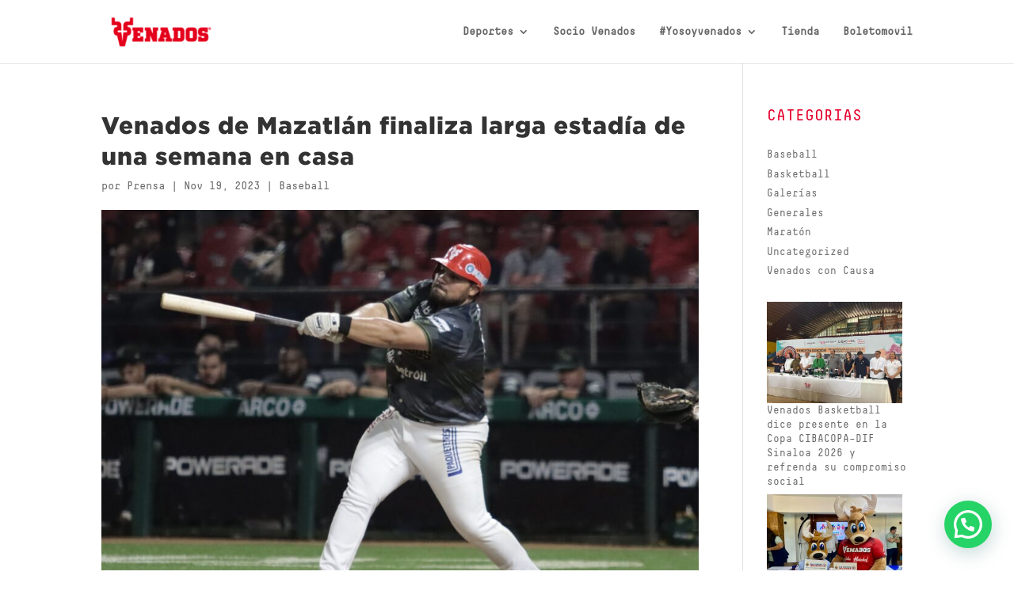

--- FILE ---
content_type: text/html; charset=UTF-8
request_url: https://www.venados.com/venados-de-mazatlan-finaliza-larga-estadia-de-una-semana-en-casa/
body_size: 42273
content:
<!DOCTYPE html>
<html dir="ltr" lang="es" prefix="og: https://ogp.me/ns#">
<head>
	<meta charset="UTF-8" />
<meta http-equiv="X-UA-Compatible" content="IE=edge">
	<link rel="pingback" href="https://www.venados.com/xmlrpc.php" />

	<script type="text/javascript">
		document.documentElement.className = 'js';
	</script>

	<title>Venados de Mazatlán finaliza larga estadía de una semana en casa - Venados de Mazatlán</title>
<link rel="preconnect" href="https://fonts.gstatic.com" crossorigin /><style id="et-divi-userfonts">@font-face { font-family: "GOTHAM-BLACK"; font-display: swap;  src: url("https://www.venados.com/wp-content/uploads/et-fonts/Gotham-Black.otf") format("opentype"); }@font-face { font-family: "Decima mono regular"; font-display: swap;  src: url("https://www.venados.com/wp-content/uploads/et-fonts/DecimaMono.otf") format("opentype"); }</style>
		<!-- All in One SEO 4.9.1.1 - aioseo.com -->
	<meta name="robots" content="max-image-preview:large" />
	<meta name="author" content="Prensa"/>
	<link rel="canonical" href="https://www.venados.com/venados-de-mazatlan-finaliza-larga-estadia-de-una-semana-en-casa/" />
	<meta name="generator" content="All in One SEO (AIOSEO) 4.9.1.1" />
		<meta property="og:locale" content="es_ES" />
		<meta property="og:site_name" content="Venados de Mazatlán - enados de Mazatlán es un club que cuenta con una extensa historia de triunfos en el beisbol del Pacífico, además de un abanico de eventos deportivos que buscan hacer vivir a las familias mazatlecas la pasión a través del deporte." />
		<meta property="og:type" content="article" />
		<meta property="og:title" content="Venados de Mazatlán finaliza larga estadía de una semana en casa - Venados de Mazatlán" />
		<meta property="og:url" content="https://www.venados.com/venados-de-mazatlan-finaliza-larga-estadia-de-una-semana-en-casa/" />
		<meta property="article:published_time" content="2023-11-20T04:29:27+00:00" />
		<meta property="article:modified_time" content="2023-11-20T04:29:37+00:00" />
		<meta name="twitter:card" content="summary_large_image" />
		<meta name="twitter:title" content="Venados de Mazatlán finaliza larga estadía de una semana en casa - Venados de Mazatlán" />
		<script type="application/ld+json" class="aioseo-schema">
			{"@context":"https:\/\/schema.org","@graph":[{"@type":"BlogPosting","@id":"https:\/\/www.venados.com\/venados-de-mazatlan-finaliza-larga-estadia-de-una-semana-en-casa\/#blogposting","name":"Venados de Mazatl\u00e1n finaliza larga estad\u00eda de una semana en casa - Venados de Mazatl\u00e1n","headline":"Venados de Mazatl\u00e1n finaliza larga estad\u00eda de una semana en casa","author":{"@id":"https:\/\/www.venados.com\/author\/erika\/#author"},"publisher":{"@id":"https:\/\/www.venados.com\/#organization"},"image":{"@type":"ImageObject","url":"https:\/\/www.venados.com\/wp-content\/uploads\/2023\/11\/IMG_9299-scaled.jpg","width":2560,"height":1828},"datePublished":"2023-11-19T21:29:27-07:00","dateModified":"2023-11-19T21:29:37-07:00","inLanguage":"es-ES","mainEntityOfPage":{"@id":"https:\/\/www.venados.com\/venados-de-mazatlan-finaliza-larga-estadia-de-una-semana-en-casa\/#webpage"},"isPartOf":{"@id":"https:\/\/www.venados.com\/venados-de-mazatlan-finaliza-larga-estadia-de-una-semana-en-casa\/#webpage"},"articleSection":"Baseball"},{"@type":"BreadcrumbList","@id":"https:\/\/www.venados.com\/venados-de-mazatlan-finaliza-larga-estadia-de-una-semana-en-casa\/#breadcrumblist","itemListElement":[{"@type":"ListItem","@id":"https:\/\/www.venados.com#listItem","position":1,"name":"Home","item":"https:\/\/www.venados.com","nextItem":{"@type":"ListItem","@id":"https:\/\/www.venados.com\/category\/baseball\/#listItem","name":"Baseball"}},{"@type":"ListItem","@id":"https:\/\/www.venados.com\/category\/baseball\/#listItem","position":2,"name":"Baseball","item":"https:\/\/www.venados.com\/category\/baseball\/","nextItem":{"@type":"ListItem","@id":"https:\/\/www.venados.com\/venados-de-mazatlan-finaliza-larga-estadia-de-una-semana-en-casa\/#listItem","name":"Venados de Mazatl\u00e1n finaliza larga estad\u00eda de una semana en casa"},"previousItem":{"@type":"ListItem","@id":"https:\/\/www.venados.com#listItem","name":"Home"}},{"@type":"ListItem","@id":"https:\/\/www.venados.com\/venados-de-mazatlan-finaliza-larga-estadia-de-una-semana-en-casa\/#listItem","position":3,"name":"Venados de Mazatl\u00e1n finaliza larga estad\u00eda de una semana en casa","previousItem":{"@type":"ListItem","@id":"https:\/\/www.venados.com\/category\/baseball\/#listItem","name":"Baseball"}}]},{"@type":"Organization","@id":"https:\/\/www.venados.com\/#organization","name":"Venados de Mazatl\u00e1n","description":"enados de Mazatl\u00e1n es un club que cuenta con una extensa historia de triunfos en el beisbol del Pac\u00edfico, adem\u00e1s de un abanico de eventos deportivos que buscan hacer vivir a las familias mazatlecas la pasi\u00f3n a trav\u00e9s del deporte.","url":"https:\/\/www.venados.com\/"},{"@type":"Person","@id":"https:\/\/www.venados.com\/author\/erika\/#author","url":"https:\/\/www.venados.com\/author\/erika\/","name":"Prensa","image":{"@type":"ImageObject","@id":"https:\/\/www.venados.com\/venados-de-mazatlan-finaliza-larga-estadia-de-una-semana-en-casa\/#authorImage","url":"https:\/\/secure.gravatar.com\/avatar\/b365f438265b0757e2d03b4fb8798d546357abf69f7f3abd52addaebdff5ed04?s=96&d=mm&r=g","width":96,"height":96,"caption":"Prensa"}},{"@type":"WebPage","@id":"https:\/\/www.venados.com\/venados-de-mazatlan-finaliza-larga-estadia-de-una-semana-en-casa\/#webpage","url":"https:\/\/www.venados.com\/venados-de-mazatlan-finaliza-larga-estadia-de-una-semana-en-casa\/","name":"Venados de Mazatl\u00e1n finaliza larga estad\u00eda de una semana en casa - Venados de Mazatl\u00e1n","inLanguage":"es-ES","isPartOf":{"@id":"https:\/\/www.venados.com\/#website"},"breadcrumb":{"@id":"https:\/\/www.venados.com\/venados-de-mazatlan-finaliza-larga-estadia-de-una-semana-en-casa\/#breadcrumblist"},"author":{"@id":"https:\/\/www.venados.com\/author\/erika\/#author"},"creator":{"@id":"https:\/\/www.venados.com\/author\/erika\/#author"},"image":{"@type":"ImageObject","url":"https:\/\/www.venados.com\/wp-content\/uploads\/2023\/11\/IMG_9299-scaled.jpg","@id":"https:\/\/www.venados.com\/venados-de-mazatlan-finaliza-larga-estadia-de-una-semana-en-casa\/#mainImage","width":2560,"height":1828},"primaryImageOfPage":{"@id":"https:\/\/www.venados.com\/venados-de-mazatlan-finaliza-larga-estadia-de-una-semana-en-casa\/#mainImage"},"datePublished":"2023-11-19T21:29:27-07:00","dateModified":"2023-11-19T21:29:37-07:00"},{"@type":"WebSite","@id":"https:\/\/www.venados.com\/#website","url":"https:\/\/www.venados.com\/","name":"Venados de Mazatl\u00e1n","description":"enados de Mazatl\u00e1n es un club que cuenta con una extensa historia de triunfos en el beisbol del Pac\u00edfico, adem\u00e1s de un abanico de eventos deportivos que buscan hacer vivir a las familias mazatlecas la pasi\u00f3n a trav\u00e9s del deporte.","inLanguage":"es-ES","publisher":{"@id":"https:\/\/www.venados.com\/#organization"}}]}
		</script>
		<!-- All in One SEO -->

<script type="text/javascript">
			let jqueryParams=[],jQuery=function(r){return jqueryParams=[...jqueryParams,r],jQuery},$=function(r){return jqueryParams=[...jqueryParams,r],$};window.jQuery=jQuery,window.$=jQuery;let customHeadScripts=!1;jQuery.fn=jQuery.prototype={},$.fn=jQuery.prototype={},jQuery.noConflict=function(r){if(window.jQuery)return jQuery=window.jQuery,$=window.jQuery,customHeadScripts=!0,jQuery.noConflict},jQuery.ready=function(r){jqueryParams=[...jqueryParams,r]},$.ready=function(r){jqueryParams=[...jqueryParams,r]},jQuery.load=function(r){jqueryParams=[...jqueryParams,r]},$.load=function(r){jqueryParams=[...jqueryParams,r]},jQuery.fn.ready=function(r){jqueryParams=[...jqueryParams,r]},$.fn.ready=function(r){jqueryParams=[...jqueryParams,r]};</script><link rel="alternate" type="application/rss+xml" title="Venados de Mazatlán &raquo; Feed" href="https://www.venados.com/feed/" />
<link rel="alternate" type="application/rss+xml" title="Venados de Mazatlán &raquo; Feed de los comentarios" href="https://www.venados.com/comments/feed/" />
<link rel="alternate" title="oEmbed (JSON)" type="application/json+oembed" href="https://www.venados.com/wp-json/oembed/1.0/embed?url=https%3A%2F%2Fwww.venados.com%2Fvenados-de-mazatlan-finaliza-larga-estadia-de-una-semana-en-casa%2F" />
<link rel="alternate" title="oEmbed (XML)" type="text/xml+oembed" href="https://www.venados.com/wp-json/oembed/1.0/embed?url=https%3A%2F%2Fwww.venados.com%2Fvenados-de-mazatlan-finaliza-larga-estadia-de-una-semana-en-casa%2F&#038;format=xml" />
<meta content="Divi v.4.27.3" name="generator"/><style id='wp-img-auto-sizes-contain-inline-css' type='text/css'>
img:is([sizes=auto i],[sizes^="auto," i]){contain-intrinsic-size:3000px 1500px}
/*# sourceURL=wp-img-auto-sizes-contain-inline-css */
</style>
<link rel='stylesheet' id='font-awesome-css' href='https://www.venados.com/wp-content/plugins/blog-designer-pack-pro/assets/css/font-awesome.min.css?ver=1.3' type='text/css' media='all' />
<link rel='stylesheet' id='owl-carousel-css' href='https://www.venados.com/wp-content/plugins/blog-designer-pack-pro/assets/css/owl.carousel.min.css?ver=1.3' type='text/css' media='all' />
<link rel='stylesheet' id='bdpp-public-style-css' href='https://www.venados.com/wp-content/plugins/blog-designer-pack-pro/assets/css/bdpp-public.css?ver=1.3' type='text/css' media='all' />
<style id='divi-style-inline-inline-css' type='text/css'>
/*!
Theme Name: Divi
Theme URI: http://www.elegantthemes.com/gallery/divi/
Version: 4.27.3
Description: Smart. Flexible. Beautiful. Divi is the most powerful theme in our collection.
Author: Elegant Themes
Author URI: http://www.elegantthemes.com
License: GNU General Public License v2
License URI: http://www.gnu.org/licenses/gpl-2.0.html
*/

a,abbr,acronym,address,applet,b,big,blockquote,body,center,cite,code,dd,del,dfn,div,dl,dt,em,fieldset,font,form,h1,h2,h3,h4,h5,h6,html,i,iframe,img,ins,kbd,label,legend,li,object,ol,p,pre,q,s,samp,small,span,strike,strong,sub,sup,tt,u,ul,var{margin:0;padding:0;border:0;outline:0;font-size:100%;-ms-text-size-adjust:100%;-webkit-text-size-adjust:100%;vertical-align:baseline;background:transparent}body{line-height:1}ol,ul{list-style:none}blockquote,q{quotes:none}blockquote:after,blockquote:before,q:after,q:before{content:"";content:none}blockquote{margin:20px 0 30px;border-left:5px solid;padding-left:20px}:focus{outline:0}del{text-decoration:line-through}pre{overflow:auto;padding:10px}figure{margin:0}table{border-collapse:collapse;border-spacing:0}article,aside,footer,header,hgroup,nav,section{display:block}body{font-family:Open Sans,Arial,sans-serif;font-size:14px;color:#666;background-color:#fff;line-height:1.7em;font-weight:500;-webkit-font-smoothing:antialiased;-moz-osx-font-smoothing:grayscale}body.page-template-page-template-blank-php #page-container{padding-top:0!important}body.et_cover_background{background-size:cover!important;background-position:top!important;background-repeat:no-repeat!important;background-attachment:fixed}a{color:#2ea3f2}a,a:hover{text-decoration:none}p{padding-bottom:1em}p:not(.has-background):last-of-type{padding-bottom:0}p.et_normal_padding{padding-bottom:1em}strong{font-weight:700}cite,em,i{font-style:italic}code,pre{font-family:Courier New,monospace;margin-bottom:10px}ins{text-decoration:none}sub,sup{height:0;line-height:1;position:relative;vertical-align:baseline}sup{bottom:.8em}sub{top:.3em}dl{margin:0 0 1.5em}dl dt{font-weight:700}dd{margin-left:1.5em}blockquote p{padding-bottom:0}embed,iframe,object,video{max-width:100%}h1,h2,h3,h4,h5,h6{color:#333;padding-bottom:10px;line-height:1em;font-weight:500}h1 a,h2 a,h3 a,h4 a,h5 a,h6 a{color:inherit}h1{font-size:30px}h2{font-size:26px}h3{font-size:22px}h4{font-size:18px}h5{font-size:16px}h6{font-size:14px}input{-webkit-appearance:none}input[type=checkbox]{-webkit-appearance:checkbox}input[type=radio]{-webkit-appearance:radio}input.text,input.title,input[type=email],input[type=password],input[type=tel],input[type=text],select,textarea{background-color:#fff;border:1px solid #bbb;padding:2px;color:#4e4e4e}input.text:focus,input.title:focus,input[type=text]:focus,select:focus,textarea:focus{border-color:#2d3940;color:#3e3e3e}input.text,input.title,input[type=text],select,textarea{margin:0}textarea{padding:4px}button,input,select,textarea{font-family:inherit}img{max-width:100%;height:auto}.clear{clear:both}br.clear{margin:0;padding:0}.pagination{clear:both}#et_search_icon:hover,.et-social-icon a:hover,.et_password_protected_form .et_submit_button,.form-submit .et_pb_buttontton.alt.disabled,.nav-single a,.posted_in a{color:#2ea3f2}.et-search-form,blockquote{border-color:#2ea3f2}#main-content{background-color:#fff}.container{width:80%;max-width:1080px;margin:auto;position:relative}body:not(.et-tb) #main-content .container,body:not(.et-tb-has-header) #main-content .container{padding-top:58px}.et_full_width_page #main-content .container:before{display:none}.main_title{margin-bottom:20px}.et_password_protected_form .et_submit_button:hover,.form-submit .et_pb_button:hover{background:rgba(0,0,0,.05)}.et_button_icon_visible .et_pb_button{padding-right:2em;padding-left:.7em}.et_button_icon_visible .et_pb_button:after{opacity:1;margin-left:0}.et_button_left .et_pb_button:hover:after{left:.15em}.et_button_left .et_pb_button:after{margin-left:0;left:1em}.et_button_icon_visible.et_button_left .et_pb_button,.et_button_left .et_pb_button:hover,.et_button_left .et_pb_module .et_pb_button:hover{padding-left:2em;padding-right:.7em}.et_button_icon_visible.et_button_left .et_pb_button:after,.et_button_left .et_pb_button:hover:after{left:.15em}.et_password_protected_form .et_submit_button:hover,.form-submit .et_pb_button:hover{padding:.3em 1em}.et_button_no_icon .et_pb_button:after{display:none}.et_button_no_icon.et_button_icon_visible.et_button_left .et_pb_button,.et_button_no_icon.et_button_left .et_pb_button:hover,.et_button_no_icon .et_pb_button,.et_button_no_icon .et_pb_button:hover{padding:.3em 1em!important}.et_button_custom_icon .et_pb_button:after{line-height:1.7em}.et_button_custom_icon.et_button_icon_visible .et_pb_button:after,.et_button_custom_icon .et_pb_button:hover:after{margin-left:.3em}#left-area .post_format-post-format-gallery .wp-block-gallery:first-of-type{padding:0;margin-bottom:-16px}.entry-content table:not(.variations){border:1px solid #eee;margin:0 0 15px;text-align:left;width:100%}.entry-content thead th,.entry-content tr th{color:#555;font-weight:700;padding:9px 24px}.entry-content tr td{border-top:1px solid #eee;padding:6px 24px}#left-area ul,.entry-content ul,.et-l--body ul,.et-l--footer ul,.et-l--header ul{list-style-type:disc;padding:0 0 23px 1em;line-height:26px}#left-area ol,.entry-content ol,.et-l--body ol,.et-l--footer ol,.et-l--header ol{list-style-type:decimal;list-style-position:inside;padding:0 0 23px;line-height:26px}#left-area ul li ul,.entry-content ul li ol{padding:2px 0 2px 20px}#left-area ol li ul,.entry-content ol li ol,.et-l--body ol li ol,.et-l--footer ol li ol,.et-l--header ol li ol{padding:2px 0 2px 35px}#left-area ul.wp-block-gallery{display:-webkit-box;display:-ms-flexbox;display:flex;-ms-flex-wrap:wrap;flex-wrap:wrap;list-style-type:none;padding:0}#left-area ul.products{padding:0!important;line-height:1.7!important;list-style:none!important}.gallery-item a{display:block}.gallery-caption,.gallery-item a{width:90%}#wpadminbar{z-index:100001}#left-area .post-meta{font-size:14px;padding-bottom:15px}#left-area .post-meta a{text-decoration:none;color:#666}#left-area .et_featured_image{padding-bottom:7px}.single .post{padding-bottom:25px}body.single .et_audio_content{margin-bottom:-6px}.nav-single a{text-decoration:none;color:#2ea3f2;font-size:14px;font-weight:400}.nav-previous{float:left}.nav-next{float:right}.et_password_protected_form p input{background-color:#eee;border:none!important;width:100%!important;border-radius:0!important;font-size:14px;color:#999!important;padding:16px!important;-webkit-box-sizing:border-box;box-sizing:border-box}.et_password_protected_form label{display:none}.et_password_protected_form .et_submit_button{font-family:inherit;display:block;float:right;margin:8px auto 0;cursor:pointer}.post-password-required p.nocomments.container{max-width:100%}.post-password-required p.nocomments.container:before{display:none}.aligncenter,div.post .new-post .aligncenter{display:block;margin-left:auto;margin-right:auto}.wp-caption{border:1px solid #ddd;text-align:center;background-color:#f3f3f3;margin-bottom:10px;max-width:96%;padding:8px}.wp-caption.alignleft{margin:0 30px 20px 0}.wp-caption.alignright{margin:0 0 20px 30px}.wp-caption img{margin:0;padding:0;border:0}.wp-caption p.wp-caption-text{font-size:12px;padding:0 4px 5px;margin:0}.alignright{float:right}.alignleft{float:left}img.alignleft{display:inline;float:left;margin-right:15px}img.alignright{display:inline;float:right;margin-left:15px}.page.et_pb_pagebuilder_layout #main-content{background-color:transparent}body #main-content .et_builder_inner_content>h1,body #main-content .et_builder_inner_content>h2,body #main-content .et_builder_inner_content>h3,body #main-content .et_builder_inner_content>h4,body #main-content .et_builder_inner_content>h5,body #main-content .et_builder_inner_content>h6{line-height:1.4em}body #main-content .et_builder_inner_content>p{line-height:1.7em}.wp-block-pullquote{margin:20px 0 30px}.wp-block-pullquote.has-background blockquote{border-left:none}.wp-block-group.has-background{padding:1.5em 1.5em .5em}@media (min-width:981px){#left-area{width:79.125%;padding-bottom:23px}#main-content .container:before{content:"";position:absolute;top:0;height:100%;width:1px;background-color:#e2e2e2}.et_full_width_page #left-area,.et_no_sidebar #left-area{float:none;width:100%!important}.et_full_width_page #left-area{padding-bottom:0}.et_no_sidebar #main-content .container:before{display:none}}@media (max-width:980px){#page-container{padding-top:80px}.et-tb #page-container,.et-tb-has-header #page-container{padding-top:0!important}#left-area,#sidebar{width:100%!important}#main-content .container:before{display:none!important}.et_full_width_page .et_gallery_item:nth-child(4n+1){clear:none}}@media print{#page-container{padding-top:0!important}}#wp-admin-bar-et-use-visual-builder a:before{font-family:ETmodules!important;content:"\e625";font-size:30px!important;width:28px;margin-top:-3px;color:#974df3!important}#wp-admin-bar-et-use-visual-builder:hover a:before{color:#fff!important}#wp-admin-bar-et-use-visual-builder:hover a,#wp-admin-bar-et-use-visual-builder a:hover{transition:background-color .5s ease;-webkit-transition:background-color .5s ease;-moz-transition:background-color .5s ease;background-color:#7e3bd0!important;color:#fff!important}* html .clearfix,:first-child+html .clearfix{zoom:1}.iphone .et_pb_section_video_bg video::-webkit-media-controls-start-playback-button{display:none!important;-webkit-appearance:none}.et_mobile_device .et_pb_section_parallax .et_pb_parallax_css{background-attachment:scroll}.et-social-facebook a.icon:before{content:"\e093"}.et-social-twitter a.icon:before{content:"\e094"}.et-social-google-plus a.icon:before{content:"\e096"}.et-social-instagram a.icon:before{content:"\e09a"}.et-social-rss a.icon:before{content:"\e09e"}.ai1ec-single-event:after{content:" ";display:table;clear:both}.evcal_event_details .evcal_evdata_cell .eventon_details_shading_bot.eventon_details_shading_bot{z-index:3}.wp-block-divi-layout{margin-bottom:1em}*{-webkit-box-sizing:border-box;box-sizing:border-box}#et-info-email:before,#et-info-phone:before,#et_search_icon:before,.comment-reply-link:after,.et-cart-info span:before,.et-pb-arrow-next:before,.et-pb-arrow-prev:before,.et-social-icon a:before,.et_audio_container .mejs-playpause-button button:before,.et_audio_container .mejs-volume-button button:before,.et_overlay:before,.et_password_protected_form .et_submit_button:after,.et_pb_button:after,.et_pb_contact_reset:after,.et_pb_contact_submit:after,.et_pb_font_icon:before,.et_pb_newsletter_button:after,.et_pb_pricing_table_button:after,.et_pb_promo_button:after,.et_pb_testimonial:before,.et_pb_toggle_title:before,.form-submit .et_pb_button:after,.mobile_menu_bar:before,a.et_pb_more_button:after{font-family:ETmodules!important;speak:none;font-style:normal;font-weight:400;-webkit-font-feature-settings:normal;font-feature-settings:normal;font-variant:normal;text-transform:none;line-height:1;-webkit-font-smoothing:antialiased;-moz-osx-font-smoothing:grayscale;text-shadow:0 0;direction:ltr}.et-pb-icon,.et_pb_custom_button_icon.et_pb_button:after,.et_pb_login .et_pb_custom_button_icon.et_pb_button:after,.et_pb_woo_custom_button_icon .button.et_pb_custom_button_icon.et_pb_button:after,.et_pb_woo_custom_button_icon .button.et_pb_custom_button_icon.et_pb_button:hover:after{content:attr(data-icon)}.et-pb-icon{font-family:ETmodules;speak:none;font-weight:400;-webkit-font-feature-settings:normal;font-feature-settings:normal;font-variant:normal;text-transform:none;line-height:1;-webkit-font-smoothing:antialiased;font-size:96px;font-style:normal;display:inline-block;-webkit-box-sizing:border-box;box-sizing:border-box;direction:ltr}#et-ajax-saving{display:none;-webkit-transition:background .3s,-webkit-box-shadow .3s;transition:background .3s,-webkit-box-shadow .3s;transition:background .3s,box-shadow .3s;transition:background .3s,box-shadow .3s,-webkit-box-shadow .3s;-webkit-box-shadow:rgba(0,139,219,.247059) 0 0 60px;box-shadow:0 0 60px rgba(0,139,219,.247059);position:fixed;top:50%;left:50%;width:50px;height:50px;background:#fff;border-radius:50px;margin:-25px 0 0 -25px;z-index:999999;text-align:center}#et-ajax-saving img{margin:9px}.et-safe-mode-indicator,.et-safe-mode-indicator:focus,.et-safe-mode-indicator:hover{-webkit-box-shadow:0 5px 10px rgba(41,196,169,.15);box-shadow:0 5px 10px rgba(41,196,169,.15);background:#29c4a9;color:#fff;font-size:14px;font-weight:600;padding:12px;line-height:16px;border-radius:3px;position:fixed;bottom:30px;right:30px;z-index:999999;text-decoration:none;font-family:Open Sans,sans-serif;-webkit-font-smoothing:antialiased;-moz-osx-font-smoothing:grayscale}.et_pb_button{font-size:20px;font-weight:500;padding:.3em 1em;line-height:1.7em!important;background-color:transparent;background-size:cover;background-position:50%;background-repeat:no-repeat;border:2px solid;border-radius:3px;-webkit-transition-duration:.2s;transition-duration:.2s;-webkit-transition-property:all!important;transition-property:all!important}.et_pb_button,.et_pb_button_inner{position:relative}.et_pb_button:hover,.et_pb_module .et_pb_button:hover{border:2px solid transparent;padding:.3em 2em .3em .7em}.et_pb_button:hover{background-color:hsla(0,0%,100%,.2)}.et_pb_bg_layout_light.et_pb_button:hover,.et_pb_bg_layout_light .et_pb_button:hover{background-color:rgba(0,0,0,.05)}.et_pb_button:after,.et_pb_button:before{font-size:32px;line-height:1em;content:"\35";opacity:0;position:absolute;margin-left:-1em;-webkit-transition:all .2s;transition:all .2s;text-transform:none;-webkit-font-feature-settings:"kern" off;font-feature-settings:"kern" off;font-variant:none;font-style:normal;font-weight:400;text-shadow:none}.et_pb_button.et_hover_enabled:hover:after,.et_pb_button.et_pb_hovered:hover:after{-webkit-transition:none!important;transition:none!important}.et_pb_button:before{display:none}.et_pb_button:hover:after{opacity:1;margin-left:0}.et_pb_column_1_3 h1,.et_pb_column_1_4 h1,.et_pb_column_1_5 h1,.et_pb_column_1_6 h1,.et_pb_column_2_5 h1{font-size:26px}.et_pb_column_1_3 h2,.et_pb_column_1_4 h2,.et_pb_column_1_5 h2,.et_pb_column_1_6 h2,.et_pb_column_2_5 h2{font-size:23px}.et_pb_column_1_3 h3,.et_pb_column_1_4 h3,.et_pb_column_1_5 h3,.et_pb_column_1_6 h3,.et_pb_column_2_5 h3{font-size:20px}.et_pb_column_1_3 h4,.et_pb_column_1_4 h4,.et_pb_column_1_5 h4,.et_pb_column_1_6 h4,.et_pb_column_2_5 h4{font-size:18px}.et_pb_column_1_3 h5,.et_pb_column_1_4 h5,.et_pb_column_1_5 h5,.et_pb_column_1_6 h5,.et_pb_column_2_5 h5{font-size:16px}.et_pb_column_1_3 h6,.et_pb_column_1_4 h6,.et_pb_column_1_5 h6,.et_pb_column_1_6 h6,.et_pb_column_2_5 h6{font-size:15px}.et_pb_bg_layout_dark,.et_pb_bg_layout_dark h1,.et_pb_bg_layout_dark h2,.et_pb_bg_layout_dark h3,.et_pb_bg_layout_dark h4,.et_pb_bg_layout_dark h5,.et_pb_bg_layout_dark h6{color:#fff!important}.et_pb_module.et_pb_text_align_left{text-align:left}.et_pb_module.et_pb_text_align_center{text-align:center}.et_pb_module.et_pb_text_align_right{text-align:right}.et_pb_module.et_pb_text_align_justified{text-align:justify}.clearfix:after{visibility:hidden;display:block;font-size:0;content:" ";clear:both;height:0}.et_pb_bg_layout_light .et_pb_more_button{color:#2ea3f2}.et_builder_inner_content{position:relative;z-index:1}header .et_builder_inner_content{z-index:2}.et_pb_css_mix_blend_mode_passthrough{mix-blend-mode:unset!important}.et_pb_image_container{margin:-20px -20px 29px}.et_pb_module_inner{position:relative}.et_hover_enabled_preview{z-index:2}.et_hover_enabled:hover{position:relative;z-index:2}.et_pb_all_tabs,.et_pb_module,.et_pb_posts_nav a,.et_pb_tab,.et_pb_with_background{position:relative;background-size:cover;background-position:50%;background-repeat:no-repeat}.et_pb_background_mask,.et_pb_background_pattern{bottom:0;left:0;position:absolute;right:0;top:0}.et_pb_background_mask{background-size:calc(100% + 2px) calc(100% + 2px);background-repeat:no-repeat;background-position:50%;overflow:hidden}.et_pb_background_pattern{background-position:0 0;background-repeat:repeat}.et_pb_with_border{position:relative;border:0 solid #333}.post-password-required .et_pb_row{padding:0;width:100%}.post-password-required .et_password_protected_form{min-height:0}body.et_pb_pagebuilder_layout.et_pb_show_title .post-password-required .et_password_protected_form h1,body:not(.et_pb_pagebuilder_layout) .post-password-required .et_password_protected_form h1{display:none}.et_pb_no_bg{padding:0!important}.et_overlay.et_pb_inline_icon:before,.et_pb_inline_icon:before{content:attr(data-icon)}.et_pb_more_button{color:inherit;text-shadow:none;text-decoration:none;display:inline-block;margin-top:20px}.et_parallax_bg_wrap{overflow:hidden;position:absolute;top:0;right:0;bottom:0;left:0}.et_parallax_bg{background-repeat:no-repeat;background-position:top;background-size:cover;position:absolute;bottom:0;left:0;width:100%;height:100%;display:block}.et_parallax_bg.et_parallax_bg__hover,.et_parallax_bg.et_parallax_bg_phone,.et_parallax_bg.et_parallax_bg_tablet,.et_parallax_gradient.et_parallax_gradient__hover,.et_parallax_gradient.et_parallax_gradient_phone,.et_parallax_gradient.et_parallax_gradient_tablet,.et_pb_section_parallax_hover:hover .et_parallax_bg:not(.et_parallax_bg__hover),.et_pb_section_parallax_hover:hover .et_parallax_gradient:not(.et_parallax_gradient__hover){display:none}.et_pb_section_parallax_hover:hover .et_parallax_bg.et_parallax_bg__hover,.et_pb_section_parallax_hover:hover .et_parallax_gradient.et_parallax_gradient__hover{display:block}.et_parallax_gradient{bottom:0;display:block;left:0;position:absolute;right:0;top:0}.et_pb_module.et_pb_section_parallax,.et_pb_posts_nav a.et_pb_section_parallax,.et_pb_tab.et_pb_section_parallax{position:relative}.et_pb_section_parallax .et_pb_parallax_css,.et_pb_slides .et_parallax_bg.et_pb_parallax_css{background-attachment:fixed}body.et-bfb .et_pb_section_parallax .et_pb_parallax_css,body.et-bfb .et_pb_slides .et_parallax_bg.et_pb_parallax_css{background-attachment:scroll;bottom:auto}.et_pb_section_parallax.et_pb_column .et_pb_module,.et_pb_section_parallax.et_pb_row .et_pb_column,.et_pb_section_parallax.et_pb_row .et_pb_module{z-index:9;position:relative}.et_pb_more_button:hover:after{opacity:1;margin-left:0}.et_pb_preload .et_pb_section_video_bg,.et_pb_preload>div{visibility:hidden}.et_pb_preload,.et_pb_section.et_pb_section_video.et_pb_preload{position:relative;background:#464646!important}.et_pb_preload:before{content:"";position:absolute;top:50%;left:50%;background:url(https://www.venados.com/wp-content/themes/Divi/includes/builder/styles/images/preloader.gif) no-repeat;border-radius:32px;width:32px;height:32px;margin:-16px 0 0 -16px}.box-shadow-overlay{position:absolute;top:0;left:0;width:100%;height:100%;z-index:10;pointer-events:none}.et_pb_section>.box-shadow-overlay~.et_pb_row{z-index:11}body.safari .section_has_divider{will-change:transform}.et_pb_row>.box-shadow-overlay{z-index:8}.has-box-shadow-overlay{position:relative}.et_clickable{cursor:pointer}.screen-reader-text{border:0;clip:rect(1px,1px,1px,1px);-webkit-clip-path:inset(50%);clip-path:inset(50%);height:1px;margin:-1px;overflow:hidden;padding:0;position:absolute!important;width:1px;word-wrap:normal!important}.et_multi_view_hidden,.et_multi_view_hidden_image{display:none!important}@keyframes multi-view-image-fade{0%{opacity:0}10%{opacity:.1}20%{opacity:.2}30%{opacity:.3}40%{opacity:.4}50%{opacity:.5}60%{opacity:.6}70%{opacity:.7}80%{opacity:.8}90%{opacity:.9}to{opacity:1}}.et_multi_view_image__loading{visibility:hidden}.et_multi_view_image__loaded{-webkit-animation:multi-view-image-fade .5s;animation:multi-view-image-fade .5s}#et-pb-motion-effects-offset-tracker{visibility:hidden!important;opacity:0;position:absolute;top:0;left:0}.et-pb-before-scroll-animation{opacity:0}header.et-l.et-l--header:after{clear:both;display:block;content:""}.et_pb_module{-webkit-animation-timing-function:linear;animation-timing-function:linear;-webkit-animation-duration:.2s;animation-duration:.2s}@-webkit-keyframes fadeBottom{0%{opacity:0;-webkit-transform:translateY(10%);transform:translateY(10%)}to{opacity:1;-webkit-transform:translateY(0);transform:translateY(0)}}@keyframes fadeBottom{0%{opacity:0;-webkit-transform:translateY(10%);transform:translateY(10%)}to{opacity:1;-webkit-transform:translateY(0);transform:translateY(0)}}@-webkit-keyframes fadeLeft{0%{opacity:0;-webkit-transform:translateX(-10%);transform:translateX(-10%)}to{opacity:1;-webkit-transform:translateX(0);transform:translateX(0)}}@keyframes fadeLeft{0%{opacity:0;-webkit-transform:translateX(-10%);transform:translateX(-10%)}to{opacity:1;-webkit-transform:translateX(0);transform:translateX(0)}}@-webkit-keyframes fadeRight{0%{opacity:0;-webkit-transform:translateX(10%);transform:translateX(10%)}to{opacity:1;-webkit-transform:translateX(0);transform:translateX(0)}}@keyframes fadeRight{0%{opacity:0;-webkit-transform:translateX(10%);transform:translateX(10%)}to{opacity:1;-webkit-transform:translateX(0);transform:translateX(0)}}@-webkit-keyframes fadeTop{0%{opacity:0;-webkit-transform:translateY(-10%);transform:translateY(-10%)}to{opacity:1;-webkit-transform:translateX(0);transform:translateX(0)}}@keyframes fadeTop{0%{opacity:0;-webkit-transform:translateY(-10%);transform:translateY(-10%)}to{opacity:1;-webkit-transform:translateX(0);transform:translateX(0)}}@-webkit-keyframes fadeIn{0%{opacity:0}to{opacity:1}}@keyframes fadeIn{0%{opacity:0}to{opacity:1}}.et-waypoint:not(.et_pb_counters){opacity:0}@media (min-width:981px){.et_pb_section.et_section_specialty div.et_pb_row .et_pb_column .et_pb_column .et_pb_module.et-last-child,.et_pb_section.et_section_specialty div.et_pb_row .et_pb_column .et_pb_column .et_pb_module:last-child,.et_pb_section.et_section_specialty div.et_pb_row .et_pb_column .et_pb_row_inner .et_pb_column .et_pb_module.et-last-child,.et_pb_section.et_section_specialty div.et_pb_row .et_pb_column .et_pb_row_inner .et_pb_column .et_pb_module:last-child,.et_pb_section div.et_pb_row .et_pb_column .et_pb_module.et-last-child,.et_pb_section div.et_pb_row .et_pb_column .et_pb_module:last-child{margin-bottom:0}}@media (max-width:980px){.et_overlay.et_pb_inline_icon_tablet:before,.et_pb_inline_icon_tablet:before{content:attr(data-icon-tablet)}.et_parallax_bg.et_parallax_bg_tablet_exist,.et_parallax_gradient.et_parallax_gradient_tablet_exist{display:none}.et_parallax_bg.et_parallax_bg_tablet,.et_parallax_gradient.et_parallax_gradient_tablet{display:block}.et_pb_column .et_pb_module{margin-bottom:30px}.et_pb_row .et_pb_column .et_pb_module.et-last-child,.et_pb_row .et_pb_column .et_pb_module:last-child,.et_section_specialty .et_pb_row .et_pb_column .et_pb_module.et-last-child,.et_section_specialty .et_pb_row .et_pb_column .et_pb_module:last-child{margin-bottom:0}.et_pb_more_button{display:inline-block!important}.et_pb_bg_layout_light_tablet.et_pb_button,.et_pb_bg_layout_light_tablet.et_pb_module.et_pb_button,.et_pb_bg_layout_light_tablet .et_pb_more_button{color:#2ea3f2}.et_pb_bg_layout_light_tablet .et_pb_forgot_password a{color:#666}.et_pb_bg_layout_light_tablet h1,.et_pb_bg_layout_light_tablet h2,.et_pb_bg_layout_light_tablet h3,.et_pb_bg_layout_light_tablet h4,.et_pb_bg_layout_light_tablet h5,.et_pb_bg_layout_light_tablet h6{color:#333!important}.et_pb_module .et_pb_bg_layout_light_tablet.et_pb_button{color:#2ea3f2!important}.et_pb_bg_layout_light_tablet{color:#666!important}.et_pb_bg_layout_dark_tablet,.et_pb_bg_layout_dark_tablet h1,.et_pb_bg_layout_dark_tablet h2,.et_pb_bg_layout_dark_tablet h3,.et_pb_bg_layout_dark_tablet h4,.et_pb_bg_layout_dark_tablet h5,.et_pb_bg_layout_dark_tablet h6{color:#fff!important}.et_pb_bg_layout_dark_tablet.et_pb_button,.et_pb_bg_layout_dark_tablet.et_pb_module.et_pb_button,.et_pb_bg_layout_dark_tablet .et_pb_more_button{color:inherit}.et_pb_bg_layout_dark_tablet .et_pb_forgot_password a{color:#fff}.et_pb_module.et_pb_text_align_left-tablet{text-align:left}.et_pb_module.et_pb_text_align_center-tablet{text-align:center}.et_pb_module.et_pb_text_align_right-tablet{text-align:right}.et_pb_module.et_pb_text_align_justified-tablet{text-align:justify}}@media (max-width:767px){.et_pb_more_button{display:inline-block!important}.et_overlay.et_pb_inline_icon_phone:before,.et_pb_inline_icon_phone:before{content:attr(data-icon-phone)}.et_parallax_bg.et_parallax_bg_phone_exist,.et_parallax_gradient.et_parallax_gradient_phone_exist{display:none}.et_parallax_bg.et_parallax_bg_phone,.et_parallax_gradient.et_parallax_gradient_phone{display:block}.et-hide-mobile{display:none!important}.et_pb_bg_layout_light_phone.et_pb_button,.et_pb_bg_layout_light_phone.et_pb_module.et_pb_button,.et_pb_bg_layout_light_phone .et_pb_more_button{color:#2ea3f2}.et_pb_bg_layout_light_phone .et_pb_forgot_password a{color:#666}.et_pb_bg_layout_light_phone h1,.et_pb_bg_layout_light_phone h2,.et_pb_bg_layout_light_phone h3,.et_pb_bg_layout_light_phone h4,.et_pb_bg_layout_light_phone h5,.et_pb_bg_layout_light_phone h6{color:#333!important}.et_pb_module .et_pb_bg_layout_light_phone.et_pb_button{color:#2ea3f2!important}.et_pb_bg_layout_light_phone{color:#666!important}.et_pb_bg_layout_dark_phone,.et_pb_bg_layout_dark_phone h1,.et_pb_bg_layout_dark_phone h2,.et_pb_bg_layout_dark_phone h3,.et_pb_bg_layout_dark_phone h4,.et_pb_bg_layout_dark_phone h5,.et_pb_bg_layout_dark_phone h6{color:#fff!important}.et_pb_bg_layout_dark_phone.et_pb_button,.et_pb_bg_layout_dark_phone.et_pb_module.et_pb_button,.et_pb_bg_layout_dark_phone .et_pb_more_button{color:inherit}.et_pb_module .et_pb_bg_layout_dark_phone.et_pb_button{color:#fff!important}.et_pb_bg_layout_dark_phone .et_pb_forgot_password a{color:#fff}.et_pb_module.et_pb_text_align_left-phone{text-align:left}.et_pb_module.et_pb_text_align_center-phone{text-align:center}.et_pb_module.et_pb_text_align_right-phone{text-align:right}.et_pb_module.et_pb_text_align_justified-phone{text-align:justify}}@media (max-width:479px){a.et_pb_more_button{display:block}}@media (min-width:768px) and (max-width:980px){[data-et-multi-view-load-tablet-hidden=true]:not(.et_multi_view_swapped){display:none!important}}@media (max-width:767px){[data-et-multi-view-load-phone-hidden=true]:not(.et_multi_view_swapped){display:none!important}}.et_pb_menu.et_pb_menu--style-inline_centered_logo .et_pb_menu__menu nav ul{-webkit-box-pack:center;-ms-flex-pack:center;justify-content:center}@-webkit-keyframes multi-view-image-fade{0%{-webkit-transform:scale(1);transform:scale(1);opacity:1}50%{-webkit-transform:scale(1.01);transform:scale(1.01);opacity:1}to{-webkit-transform:scale(1);transform:scale(1);opacity:1}}
/*# sourceURL=divi-style-inline-inline-css */
</style>
<style id='divi-dynamic-critical-inline-css' type='text/css'>
@font-face{font-family:ETmodules;font-display:block;src:url(//www.venados.com/wp-content/themes/Divi/core/admin/fonts/modules/all/modules.eot);src:url(//www.venados.com/wp-content/themes/Divi/core/admin/fonts/modules/all/modules.eot?#iefix) format("embedded-opentype"),url(//www.venados.com/wp-content/themes/Divi/core/admin/fonts/modules/all/modules.woff) format("woff"),url(//www.venados.com/wp-content/themes/Divi/core/admin/fonts/modules/all/modules.ttf) format("truetype"),url(//www.venados.com/wp-content/themes/Divi/core/admin/fonts/modules/all/modules.svg#ETmodules) format("svg");font-weight:400;font-style:normal}
.et_pb_post{margin-bottom:60px;word-wrap:break-word}.et_pb_fullwidth_post_content.et_pb_with_border img,.et_pb_post_content.et_pb_with_border img,.et_pb_with_border .et_pb_post .et_pb_slides,.et_pb_with_border .et_pb_post img:not(.woocommerce-placeholder),.et_pb_with_border.et_pb_posts .et_pb_post,.et_pb_with_border.et_pb_posts_nav span.nav-next a,.et_pb_with_border.et_pb_posts_nav span.nav-previous a{border:0 solid #333}.et_pb_post .entry-content{padding-top:30px}.et_pb_post .entry-featured-image-url{display:block;position:relative;margin-bottom:30px}.et_pb_post .entry-title a,.et_pb_post h2 a{text-decoration:none}.et_pb_post .post-meta{font-size:14px;margin-bottom:6px}.et_pb_post .more,.et_pb_post .post-meta a{text-decoration:none}.et_pb_post .more{color:#82c0c7}.et_pb_posts a.more-link{clear:both;display:block}.et_pb_posts .et_pb_post{position:relative}.et_pb_has_overlay.et_pb_post .et_pb_image_container a{display:block;position:relative;overflow:hidden}.et_pb_image_container img,.et_pb_post a img{vertical-align:bottom;max-width:100%}@media (min-width:981px) and (max-width:1100px){.et_pb_post{margin-bottom:42px}}@media (max-width:980px){.et_pb_post{margin-bottom:42px}.et_pb_bg_layout_light_tablet .et_pb_post .post-meta,.et_pb_bg_layout_light_tablet .et_pb_post .post-meta a,.et_pb_bg_layout_light_tablet .et_pb_post p{color:#666}.et_pb_bg_layout_dark_tablet .et_pb_post .post-meta,.et_pb_bg_layout_dark_tablet .et_pb_post .post-meta a,.et_pb_bg_layout_dark_tablet .et_pb_post p{color:inherit}.et_pb_bg_layout_dark_tablet .comment_postinfo a,.et_pb_bg_layout_dark_tablet .comment_postinfo span{color:#fff}}@media (max-width:767px){.et_pb_post{margin-bottom:42px}.et_pb_post>h2{font-size:18px}.et_pb_bg_layout_light_phone .et_pb_post .post-meta,.et_pb_bg_layout_light_phone .et_pb_post .post-meta a,.et_pb_bg_layout_light_phone .et_pb_post p{color:#666}.et_pb_bg_layout_dark_phone .et_pb_post .post-meta,.et_pb_bg_layout_dark_phone .et_pb_post .post-meta a,.et_pb_bg_layout_dark_phone .et_pb_post p{color:inherit}.et_pb_bg_layout_dark_phone .comment_postinfo a,.et_pb_bg_layout_dark_phone .comment_postinfo span{color:#fff}}@media (max-width:479px){.et_pb_post{margin-bottom:42px}.et_pb_post h2{font-size:16px;padding-bottom:0}.et_pb_post .post-meta{color:#666;font-size:14px}}
@media (min-width:981px){.et_pb_gutters3 .et_pb_column,.et_pb_gutters3.et_pb_row .et_pb_column{margin-right:5.5%}.et_pb_gutters3 .et_pb_column_4_4,.et_pb_gutters3.et_pb_row .et_pb_column_4_4{width:100%}.et_pb_gutters3 .et_pb_column_4_4 .et_pb_module,.et_pb_gutters3.et_pb_row .et_pb_column_4_4 .et_pb_module{margin-bottom:2.75%}.et_pb_gutters3 .et_pb_column_3_4,.et_pb_gutters3.et_pb_row .et_pb_column_3_4{width:73.625%}.et_pb_gutters3 .et_pb_column_3_4 .et_pb_module,.et_pb_gutters3.et_pb_row .et_pb_column_3_4 .et_pb_module{margin-bottom:3.735%}.et_pb_gutters3 .et_pb_column_2_3,.et_pb_gutters3.et_pb_row .et_pb_column_2_3{width:64.833%}.et_pb_gutters3 .et_pb_column_2_3 .et_pb_module,.et_pb_gutters3.et_pb_row .et_pb_column_2_3 .et_pb_module{margin-bottom:4.242%}.et_pb_gutters3 .et_pb_column_3_5,.et_pb_gutters3.et_pb_row .et_pb_column_3_5{width:57.8%}.et_pb_gutters3 .et_pb_column_3_5 .et_pb_module,.et_pb_gutters3.et_pb_row .et_pb_column_3_5 .et_pb_module{margin-bottom:4.758%}.et_pb_gutters3 .et_pb_column_1_2,.et_pb_gutters3.et_pb_row .et_pb_column_1_2{width:47.25%}.et_pb_gutters3 .et_pb_column_1_2 .et_pb_module,.et_pb_gutters3.et_pb_row .et_pb_column_1_2 .et_pb_module{margin-bottom:5.82%}.et_pb_gutters3 .et_pb_column_2_5,.et_pb_gutters3.et_pb_row .et_pb_column_2_5{width:36.7%}.et_pb_gutters3 .et_pb_column_2_5 .et_pb_module,.et_pb_gutters3.et_pb_row .et_pb_column_2_5 .et_pb_module{margin-bottom:7.493%}.et_pb_gutters3 .et_pb_column_1_3,.et_pb_gutters3.et_pb_row .et_pb_column_1_3{width:29.6667%}.et_pb_gutters3 .et_pb_column_1_3 .et_pb_module,.et_pb_gutters3.et_pb_row .et_pb_column_1_3 .et_pb_module{margin-bottom:9.27%}.et_pb_gutters3 .et_pb_column_1_4,.et_pb_gutters3.et_pb_row .et_pb_column_1_4{width:20.875%}.et_pb_gutters3 .et_pb_column_1_4 .et_pb_module,.et_pb_gutters3.et_pb_row .et_pb_column_1_4 .et_pb_module{margin-bottom:13.174%}.et_pb_gutters3 .et_pb_column_1_5,.et_pb_gutters3.et_pb_row .et_pb_column_1_5{width:15.6%}.et_pb_gutters3 .et_pb_column_1_5 .et_pb_module,.et_pb_gutters3.et_pb_row .et_pb_column_1_5 .et_pb_module{margin-bottom:17.628%}.et_pb_gutters3 .et_pb_column_1_6,.et_pb_gutters3.et_pb_row .et_pb_column_1_6{width:12.0833%}.et_pb_gutters3 .et_pb_column_1_6 .et_pb_module,.et_pb_gutters3.et_pb_row .et_pb_column_1_6 .et_pb_module{margin-bottom:22.759%}.et_pb_gutters3 .et_full_width_page.woocommerce-page ul.products li.product{width:20.875%;margin-right:5.5%;margin-bottom:5.5%}.et_pb_gutters3.et_left_sidebar.woocommerce-page #main-content ul.products li.product,.et_pb_gutters3.et_right_sidebar.woocommerce-page #main-content ul.products li.product{width:28.353%;margin-right:7.47%}.et_pb_gutters3.et_left_sidebar.woocommerce-page #main-content ul.products.columns-1 li.product,.et_pb_gutters3.et_right_sidebar.woocommerce-page #main-content ul.products.columns-1 li.product{width:100%;margin-right:0}.et_pb_gutters3.et_left_sidebar.woocommerce-page #main-content ul.products.columns-2 li.product,.et_pb_gutters3.et_right_sidebar.woocommerce-page #main-content ul.products.columns-2 li.product{width:48%;margin-right:4%}.et_pb_gutters3.et_left_sidebar.woocommerce-page #main-content ul.products.columns-2 li:nth-child(2n+2),.et_pb_gutters3.et_right_sidebar.woocommerce-page #main-content ul.products.columns-2 li:nth-child(2n+2){margin-right:0}.et_pb_gutters3.et_left_sidebar.woocommerce-page #main-content ul.products.columns-2 li:nth-child(3n+1),.et_pb_gutters3.et_right_sidebar.woocommerce-page #main-content ul.products.columns-2 li:nth-child(3n+1){clear:none}}
#et-secondary-menu li,#top-menu li{word-wrap:break-word}.nav li ul,.et_mobile_menu{border-color:#2EA3F2}.mobile_menu_bar:before,.mobile_menu_bar:after,#top-menu li.current-menu-ancestor>a,#top-menu li.current-menu-item>a{color:#2EA3F2}#main-header{-webkit-transition:background-color 0.4s, color 0.4s, opacity 0.4s ease-in-out, -webkit-transform 0.4s;transition:background-color 0.4s, color 0.4s, opacity 0.4s ease-in-out, -webkit-transform 0.4s;transition:background-color 0.4s, color 0.4s, transform 0.4s, opacity 0.4s ease-in-out;transition:background-color 0.4s, color 0.4s, transform 0.4s, opacity 0.4s ease-in-out, -webkit-transform 0.4s}#main-header.et-disabled-animations *{-webkit-transition-duration:0s !important;transition-duration:0s !important}.container{text-align:left;position:relative}.et_fixed_nav.et_show_nav #page-container{padding-top:80px}.et_fixed_nav.et_show_nav.et-tb #page-container,.et_fixed_nav.et_show_nav.et-tb-has-header #page-container{padding-top:0 !important}.et_fixed_nav.et_show_nav.et_secondary_nav_enabled #page-container{padding-top:111px}.et_fixed_nav.et_show_nav.et_secondary_nav_enabled.et_header_style_centered #page-container{padding-top:177px}.et_fixed_nav.et_show_nav.et_header_style_centered #page-container{padding-top:147px}.et_fixed_nav #main-header{position:fixed}.et-cloud-item-editor #page-container{padding-top:0 !important}.et_header_style_left #et-top-navigation{padding-top:33px}.et_header_style_left #et-top-navigation nav>ul>li>a{padding-bottom:33px}.et_header_style_left .logo_container{position:absolute;height:100%;width:100%}.et_header_style_left #et-top-navigation .mobile_menu_bar{padding-bottom:24px}.et_hide_search_icon #et_top_search{display:none !important}#logo{width:auto;-webkit-transition:all 0.4s ease-in-out;transition:all 0.4s ease-in-out;margin-bottom:0;max-height:54%;display:inline-block;float:none;vertical-align:middle;-webkit-transform:translate3d(0, 0, 0)}.et_pb_svg_logo #logo{height:54%}.logo_container{-webkit-transition:all 0.4s ease-in-out;transition:all 0.4s ease-in-out}span.logo_helper{display:inline-block;height:100%;vertical-align:middle;width:0}.safari .centered-inline-logo-wrap{-webkit-transform:translate3d(0, 0, 0);-webkit-transition:all 0.4s ease-in-out;transition:all 0.4s ease-in-out}#et-define-logo-wrap img{width:100%}.gecko #et-define-logo-wrap.svg-logo{position:relative !important}#top-menu-nav,#top-menu{line-height:0}#et-top-navigation{font-weight:600}.et_fixed_nav #et-top-navigation{-webkit-transition:all 0.4s ease-in-out;transition:all 0.4s ease-in-out}.et-cart-info span:before{content:"\e07a";margin-right:10px;position:relative}nav#top-menu-nav,#top-menu,nav.et-menu-nav,.et-menu{float:left}#top-menu li{display:inline-block;font-size:14px;padding-right:22px}#top-menu>li:last-child{padding-right:0}.et_fullwidth_nav.et_non_fixed_nav.et_header_style_left #top-menu>li:last-child>ul.sub-menu{right:0}#top-menu a{color:rgba(0,0,0,0.6);text-decoration:none;display:block;position:relative;-webkit-transition:opacity 0.4s ease-in-out, background-color 0.4s ease-in-out;transition:opacity 0.4s ease-in-out, background-color 0.4s ease-in-out}#top-menu-nav>ul>li>a:hover{opacity:0.7;-webkit-transition:all 0.4s ease-in-out;transition:all 0.4s ease-in-out}#et_search_icon:before{content:"\55";font-size:17px;left:0;position:absolute;top:-3px}#et_search_icon:hover{cursor:pointer}#et_top_search{float:right;margin:3px 0 0 22px;position:relative;display:block;width:18px}#et_top_search.et_search_opened{position:absolute;width:100%}.et-search-form{top:0;bottom:0;right:0;position:absolute;z-index:1000;width:100%}.et-search-form input{width:90%;border:none;color:#333;position:absolute;top:0;bottom:0;right:30px;margin:auto;background:transparent}.et-search-form .et-search-field::-ms-clear{width:0;height:0;display:none}.et_search_form_container{-webkit-animation:none;animation:none;-o-animation:none}.container.et_search_form_container{position:relative;opacity:0;height:1px}.container.et_search_form_container.et_pb_search_visible{z-index:999;-webkit-animation:fadeInTop 1s 1 cubic-bezier(0.77, 0, 0.175, 1);animation:fadeInTop 1s 1 cubic-bezier(0.77, 0, 0.175, 1)}.et_pb_search_visible.et_pb_no_animation{opacity:1}.et_pb_search_form_hidden{-webkit-animation:fadeOutTop 1s 1 cubic-bezier(0.77, 0, 0.175, 1);animation:fadeOutTop 1s 1 cubic-bezier(0.77, 0, 0.175, 1)}span.et_close_search_field{display:block;width:30px;height:30px;z-index:99999;position:absolute;right:0;cursor:pointer;top:0;bottom:0;margin:auto}span.et_close_search_field:after{font-family:'ETmodules';content:'\4d';speak:none;font-weight:normal;font-variant:normal;text-transform:none;line-height:1;-webkit-font-smoothing:antialiased;font-size:32px;display:inline-block;-webkit-box-sizing:border-box;box-sizing:border-box}.container.et_menu_container{z-index:99}.container.et_search_form_container.et_pb_search_form_hidden{z-index:1 !important}.et_search_outer{width:100%;overflow:hidden;position:absolute;top:0}.container.et_pb_menu_hidden{z-index:-1}form.et-search-form{background:rgba(0,0,0,0) !important}input[type="search"]::-webkit-search-cancel-button{-webkit-appearance:none}.et-cart-info{color:inherit}#et-top-navigation .et-cart-info{float:left;margin:-2px 0 0 22px;font-size:16px}#et-top-navigation{float:right}#top-menu li li{padding:0 20px;margin:0}#top-menu li li a{padding:6px 20px;width:200px}.nav li.et-touch-hover>ul{opacity:1;visibility:visible}#top-menu .menu-item-has-children>a:first-child:after,#et-secondary-nav .menu-item-has-children>a:first-child:after{font-family:'ETmodules';content:"3";font-size:16px;position:absolute;right:0;top:0;font-weight:800}#top-menu .menu-item-has-children>a:first-child,#et-secondary-nav .menu-item-has-children>a:first-child{padding-right:20px}#top-menu li .menu-item-has-children>a:first-child{padding-right:40px}#top-menu li .menu-item-has-children>a:first-child:after{right:20px;top:6px}#top-menu li.mega-menu{position:inherit}#top-menu li.mega-menu>ul{padding:30px 20px;position:absolute !important;width:100%;left:0 !important}#top-menu li.mega-menu ul li{margin:0;float:left !important;display:block !important;padding:0 !important}#top-menu li.mega-menu>ul>li:nth-of-type(4n){clear:right}#top-menu li.mega-menu>ul>li:nth-of-type(4n+1){clear:left}#top-menu li.mega-menu ul li li{width:100%}#top-menu li.mega-menu li>ul{-webkit-animation:none !important;animation:none !important;padding:0px;border:none;left:auto;top:auto;width:90% !important;position:relative;-webkit-box-shadow:none;box-shadow:none}#top-menu li.mega-menu li ul{visibility:visible;opacity:1;display:none}#top-menu li.mega-menu.et-hover li ul{display:block}#top-menu li.mega-menu.et-hover>ul{opacity:1 !important;visibility:visible !important}#top-menu li.mega-menu>ul>li>a{width:90%;padding:0 20px 10px}#top-menu li.mega-menu>ul>li>a:first-child{padding-top:0 !important;font-weight:bold;border-bottom:1px solid rgba(0,0,0,0.03)}#top-menu li.mega-menu>ul>li>a:first-child:hover{background-color:transparent !important}#top-menu li.mega-menu li>a{width:100%}#top-menu li.mega-menu.mega-menu-parent li li,#top-menu li.mega-menu.mega-menu-parent li>a{width:100% !important}#top-menu li.mega-menu.mega-menu-parent li>.sub-menu{float:left;width:100% !important}#top-menu li.mega-menu>ul>li{width:25%;margin:0}#top-menu li.mega-menu.mega-menu-parent-3>ul>li{width:33.33%}#top-menu li.mega-menu.mega-menu-parent-2>ul>li{width:50%}#top-menu li.mega-menu.mega-menu-parent-1>ul>li{width:100%}#top-menu li.mega-menu .menu-item-has-children>a:first-child:after{display:none}#top-menu li.mega-menu>ul>li>ul>li{width:100%;margin:0}#et_mobile_nav_menu{float:right;display:none}.mobile_menu_bar{position:relative;display:block;line-height:0}.mobile_menu_bar:before,.et_toggle_slide_menu:after{content:"\61";font-size:32px;left:0;position:relative;top:0;cursor:pointer}.mobile_nav .select_page{display:none}.et_pb_menu_hidden #top-menu,.et_pb_menu_hidden #et_search_icon:before,.et_pb_menu_hidden .et-cart-info{opacity:0;-webkit-animation:fadeOutBottom 1s 1 cubic-bezier(0.77, 0, 0.175, 1);animation:fadeOutBottom 1s 1 cubic-bezier(0.77, 0, 0.175, 1)}.et_pb_menu_visible #top-menu,.et_pb_menu_visible #et_search_icon:before,.et_pb_menu_visible .et-cart-info{z-index:99;opacity:1;-webkit-animation:fadeInBottom 1s 1 cubic-bezier(0.77, 0, 0.175, 1);animation:fadeInBottom 1s 1 cubic-bezier(0.77, 0, 0.175, 1)}.et_pb_menu_hidden #top-menu,.et_pb_menu_hidden #et_search_icon:before,.et_pb_menu_hidden .mobile_menu_bar{opacity:0;-webkit-animation:fadeOutBottom 1s 1 cubic-bezier(0.77, 0, 0.175, 1);animation:fadeOutBottom 1s 1 cubic-bezier(0.77, 0, 0.175, 1)}.et_pb_menu_visible #top-menu,.et_pb_menu_visible #et_search_icon:before,.et_pb_menu_visible .mobile_menu_bar{z-index:99;opacity:1;-webkit-animation:fadeInBottom 1s 1 cubic-bezier(0.77, 0, 0.175, 1);animation:fadeInBottom 1s 1 cubic-bezier(0.77, 0, 0.175, 1)}.et_pb_no_animation #top-menu,.et_pb_no_animation #et_search_icon:before,.et_pb_no_animation .mobile_menu_bar,.et_pb_no_animation.et_search_form_container{animation:none !important;-o-animation:none !important;-webkit-animation:none !important;-moz-animation:none !important}body.admin-bar.et_fixed_nav #main-header{top:32px}body.et-wp-pre-3_8.admin-bar.et_fixed_nav #main-header{top:28px}body.et_fixed_nav.et_secondary_nav_enabled #main-header{top:30px}body.admin-bar.et_fixed_nav.et_secondary_nav_enabled #main-header{top:63px}@media all and (min-width: 981px){.et_hide_primary_logo #main-header:not(.et-fixed-header) .logo_container,.et_hide_fixed_logo #main-header.et-fixed-header .logo_container{height:0;opacity:0;-webkit-transition:all 0.4s ease-in-out;transition:all 0.4s ease-in-out}.et_hide_primary_logo #main-header:not(.et-fixed-header) .centered-inline-logo-wrap,.et_hide_fixed_logo #main-header.et-fixed-header .centered-inline-logo-wrap{height:0;opacity:0;padding:0}.et-animated-content#page-container{-webkit-transition:margin-top 0.4s ease-in-out;transition:margin-top 0.4s ease-in-out}.et_hide_nav #page-container{-webkit-transition:none;transition:none}.et_fullwidth_nav .et-search-form,.et_fullwidth_nav .et_close_search_field{right:30px}#main-header.et-fixed-header{-webkit-box-shadow:0 0 7px rgba(0,0,0,0.1) !important;box-shadow:0 0 7px rgba(0,0,0,0.1) !important}.et_header_style_left .et-fixed-header #et-top-navigation{padding-top:20px}.et_header_style_left .et-fixed-header #et-top-navigation nav>ul>li>a{padding-bottom:20px}.et_hide_nav.et_fixed_nav #main-header{opacity:0}.et_hide_nav.et_fixed_nav .et-fixed-header#main-header{-webkit-transform:translateY(0px) !important;transform:translateY(0px) !important;opacity:1}.et_hide_nav .centered-inline-logo-wrap,.et_hide_nav.et_fixed_nav #main-header,.et_hide_nav.et_fixed_nav #main-header,.et_hide_nav .centered-inline-logo-wrap{-webkit-transition-duration:.7s;transition-duration:.7s}.et_hide_nav #page-container{padding-top:0 !important}.et_primary_nav_dropdown_animation_fade #et-top-navigation ul li:hover>ul,.et_secondary_nav_dropdown_animation_fade #et-secondary-nav li:hover>ul{-webkit-transition:all .2s ease-in-out;transition:all .2s ease-in-out}.et_primary_nav_dropdown_animation_slide #et-top-navigation ul li:hover>ul,.et_secondary_nav_dropdown_animation_slide #et-secondary-nav li:hover>ul{-webkit-animation:fadeLeft .4s ease-in-out;animation:fadeLeft .4s ease-in-out}.et_primary_nav_dropdown_animation_expand #et-top-navigation ul li:hover>ul,.et_secondary_nav_dropdown_animation_expand #et-secondary-nav li:hover>ul{-webkit-transform-origin:0 0;transform-origin:0 0;-webkit-animation:Grow .4s ease-in-out;animation:Grow .4s ease-in-out;-webkit-backface-visibility:visible !important;backface-visibility:visible !important}.et_primary_nav_dropdown_animation_flip #et-top-navigation ul li ul li:hover>ul,.et_secondary_nav_dropdown_animation_flip #et-secondary-nav ul li:hover>ul{-webkit-animation:flipInX .6s ease-in-out;animation:flipInX .6s ease-in-out;-webkit-backface-visibility:visible !important;backface-visibility:visible !important}.et_primary_nav_dropdown_animation_flip #et-top-navigation ul li:hover>ul,.et_secondary_nav_dropdown_animation_flip #et-secondary-nav li:hover>ul{-webkit-animation:flipInY .6s ease-in-out;animation:flipInY .6s ease-in-out;-webkit-backface-visibility:visible !important;backface-visibility:visible !important}.et_fullwidth_nav #main-header .container{width:100%;max-width:100%;padding-right:32px;padding-left:30px}.et_non_fixed_nav.et_fullwidth_nav.et_header_style_left #main-header .container{padding-left:0}.et_non_fixed_nav.et_fullwidth_nav.et_header_style_left .logo_container{padding-left:30px}}@media all and (max-width: 980px){.et_fixed_nav.et_show_nav.et_secondary_nav_enabled #page-container,.et_fixed_nav.et_show_nav #page-container{padding-top:80px}.et_fixed_nav.et_show_nav.et-tb #page-container,.et_fixed_nav.et_show_nav.et-tb-has-header #page-container{padding-top:0 !important}.et_non_fixed_nav #page-container{padding-top:0}.et_fixed_nav.et_secondary_nav_only_menu.admin-bar #main-header{top:32px !important}.et_hide_mobile_logo #main-header .logo_container{display:none;opacity:0;-webkit-transition:all 0.4s ease-in-out;transition:all 0.4s ease-in-out}#top-menu{display:none}.et_hide_nav.et_fixed_nav #main-header{-webkit-transform:translateY(0px) !important;transform:translateY(0px) !important;opacity:1}#et-top-navigation{margin-right:0;-webkit-transition:none;transition:none}.et_fixed_nav #main-header{position:absolute}.et_header_style_left .et-fixed-header #et-top-navigation,.et_header_style_left #et-top-navigation{padding-top:24px;display:block}.et_fixed_nav #main-header{-webkit-transition:none;transition:none}.et_fixed_nav_temp #main-header{top:0 !important}#logo,.logo_container,#main-header,.container{-webkit-transition:none;transition:none}.et_header_style_left #logo{max-width:50%}#et_top_search{margin:0 35px 0 0;float:left}#et_search_icon:before{top:7px}.et_header_style_left .et-search-form{width:50% !important;max-width:50% !important}#et_mobile_nav_menu{display:block}#et-top-navigation .et-cart-info{margin-top:5px}}@media screen and (max-width: 782px){body.admin-bar.et_fixed_nav #main-header{top:46px}}@media all and (max-width: 767px){#et-top-navigation{margin-right:0}body.admin-bar.et_fixed_nav #main-header{top:46px}}@media all and (max-width: 479px){#et-top-navigation{margin-right:0}}@media print{#top-header,#main-header{position:relative !important;top:auto !important;right:auto !important;bottom:auto !important;left:auto !important}}
@-webkit-keyframes fadeOutTop{0%{opacity:1;-webkit-transform:translatey(0);transform:translatey(0)}to{opacity:0;-webkit-transform:translatey(-60%);transform:translatey(-60%)}}@keyframes fadeOutTop{0%{opacity:1;-webkit-transform:translatey(0);transform:translatey(0)}to{opacity:0;-webkit-transform:translatey(-60%);transform:translatey(-60%)}}@-webkit-keyframes fadeInTop{0%{opacity:0;-webkit-transform:translatey(-60%);transform:translatey(-60%)}to{opacity:1;-webkit-transform:translatey(0);transform:translatey(0)}}@keyframes fadeInTop{0%{opacity:0;-webkit-transform:translatey(-60%);transform:translatey(-60%)}to{opacity:1;-webkit-transform:translatey(0);transform:translatey(0)}}@-webkit-keyframes fadeInBottom{0%{opacity:0;-webkit-transform:translatey(60%);transform:translatey(60%)}to{opacity:1;-webkit-transform:translatey(0);transform:translatey(0)}}@keyframes fadeInBottom{0%{opacity:0;-webkit-transform:translatey(60%);transform:translatey(60%)}to{opacity:1;-webkit-transform:translatey(0);transform:translatey(0)}}@-webkit-keyframes fadeOutBottom{0%{opacity:1;-webkit-transform:translatey(0);transform:translatey(0)}to{opacity:0;-webkit-transform:translatey(60%);transform:translatey(60%)}}@keyframes fadeOutBottom{0%{opacity:1;-webkit-transform:translatey(0);transform:translatey(0)}to{opacity:0;-webkit-transform:translatey(60%);transform:translatey(60%)}}@-webkit-keyframes Grow{0%{opacity:0;-webkit-transform:scaleY(.5);transform:scaleY(.5)}to{opacity:1;-webkit-transform:scale(1);transform:scale(1)}}@keyframes Grow{0%{opacity:0;-webkit-transform:scaleY(.5);transform:scaleY(.5)}to{opacity:1;-webkit-transform:scale(1);transform:scale(1)}}/*!
	  * Animate.css - http://daneden.me/animate
	  * Licensed under the MIT license - http://opensource.org/licenses/MIT
	  * Copyright (c) 2015 Daniel Eden
	 */@-webkit-keyframes flipInX{0%{-webkit-transform:perspective(400px) rotateX(90deg);transform:perspective(400px) rotateX(90deg);-webkit-animation-timing-function:ease-in;animation-timing-function:ease-in;opacity:0}40%{-webkit-transform:perspective(400px) rotateX(-20deg);transform:perspective(400px) rotateX(-20deg);-webkit-animation-timing-function:ease-in;animation-timing-function:ease-in}60%{-webkit-transform:perspective(400px) rotateX(10deg);transform:perspective(400px) rotateX(10deg);opacity:1}80%{-webkit-transform:perspective(400px) rotateX(-5deg);transform:perspective(400px) rotateX(-5deg)}to{-webkit-transform:perspective(400px);transform:perspective(400px)}}@keyframes flipInX{0%{-webkit-transform:perspective(400px) rotateX(90deg);transform:perspective(400px) rotateX(90deg);-webkit-animation-timing-function:ease-in;animation-timing-function:ease-in;opacity:0}40%{-webkit-transform:perspective(400px) rotateX(-20deg);transform:perspective(400px) rotateX(-20deg);-webkit-animation-timing-function:ease-in;animation-timing-function:ease-in}60%{-webkit-transform:perspective(400px) rotateX(10deg);transform:perspective(400px) rotateX(10deg);opacity:1}80%{-webkit-transform:perspective(400px) rotateX(-5deg);transform:perspective(400px) rotateX(-5deg)}to{-webkit-transform:perspective(400px);transform:perspective(400px)}}@-webkit-keyframes flipInY{0%{-webkit-transform:perspective(400px) rotateY(90deg);transform:perspective(400px) rotateY(90deg);-webkit-animation-timing-function:ease-in;animation-timing-function:ease-in;opacity:0}40%{-webkit-transform:perspective(400px) rotateY(-20deg);transform:perspective(400px) rotateY(-20deg);-webkit-animation-timing-function:ease-in;animation-timing-function:ease-in}60%{-webkit-transform:perspective(400px) rotateY(10deg);transform:perspective(400px) rotateY(10deg);opacity:1}80%{-webkit-transform:perspective(400px) rotateY(-5deg);transform:perspective(400px) rotateY(-5deg)}to{-webkit-transform:perspective(400px);transform:perspective(400px)}}@keyframes flipInY{0%{-webkit-transform:perspective(400px) rotateY(90deg);transform:perspective(400px) rotateY(90deg);-webkit-animation-timing-function:ease-in;animation-timing-function:ease-in;opacity:0}40%{-webkit-transform:perspective(400px) rotateY(-20deg);transform:perspective(400px) rotateY(-20deg);-webkit-animation-timing-function:ease-in;animation-timing-function:ease-in}60%{-webkit-transform:perspective(400px) rotateY(10deg);transform:perspective(400px) rotateY(10deg);opacity:1}80%{-webkit-transform:perspective(400px) rotateY(-5deg);transform:perspective(400px) rotateY(-5deg)}to{-webkit-transform:perspective(400px);transform:perspective(400px)}}
#main-header{line-height:23px;font-weight:500;top:0;background-color:#fff;width:100%;-webkit-box-shadow:0 1px 0 rgba(0,0,0,.1);box-shadow:0 1px 0 rgba(0,0,0,.1);position:relative;z-index:99999}.nav li li{padding:0 20px;margin:0}.et-menu li li a{padding:6px 20px;width:200px}.nav li{position:relative;line-height:1em}.nav li li{position:relative;line-height:2em}.nav li ul{position:absolute;padding:20px 0;z-index:9999;width:240px;background:#fff;visibility:hidden;opacity:0;border-top:3px solid #2ea3f2;box-shadow:0 2px 5px rgba(0,0,0,.1);-moz-box-shadow:0 2px 5px rgba(0,0,0,.1);-webkit-box-shadow:0 2px 5px rgba(0,0,0,.1);-webkit-transform:translateZ(0);text-align:left}.nav li.et-hover>ul{visibility:visible}.nav li.et-touch-hover>ul,.nav li:hover>ul{opacity:1;visibility:visible}.nav li li ul{z-index:1000;top:-23px;left:240px}.nav li.et-reverse-direction-nav li ul{left:auto;right:240px}.nav li:hover{visibility:inherit}.et_mobile_menu li a,.nav li li a{font-size:14px;-webkit-transition:opacity .2s ease-in-out,background-color .2s ease-in-out;transition:opacity .2s ease-in-out,background-color .2s ease-in-out}.et_mobile_menu li a:hover,.nav ul li a:hover{background-color:rgba(0,0,0,.03);opacity:.7}.et-dropdown-removing>ul{display:none}.mega-menu .et-dropdown-removing>ul{display:block}.et-menu .menu-item-has-children>a:first-child:after{font-family:ETmodules;content:"3";font-size:16px;position:absolute;right:0;top:0;font-weight:800}.et-menu .menu-item-has-children>a:first-child{padding-right:20px}.et-menu li li.menu-item-has-children>a:first-child:after{right:20px;top:6px}.et-menu-nav li.mega-menu{position:inherit}.et-menu-nav li.mega-menu>ul{padding:30px 20px;position:absolute!important;width:100%;left:0!important}.et-menu-nav li.mega-menu ul li{margin:0;float:left!important;display:block!important;padding:0!important}.et-menu-nav li.mega-menu li>ul{-webkit-animation:none!important;animation:none!important;padding:0;border:none;left:auto;top:auto;width:240px!important;position:relative;box-shadow:none;-webkit-box-shadow:none}.et-menu-nav li.mega-menu li ul{visibility:visible;opacity:1;display:none}.et-menu-nav li.mega-menu.et-hover li ul,.et-menu-nav li.mega-menu:hover li ul{display:block}.et-menu-nav li.mega-menu:hover>ul{opacity:1!important;visibility:visible!important}.et-menu-nav li.mega-menu>ul>li>a:first-child{padding-top:0!important;font-weight:700;border-bottom:1px solid rgba(0,0,0,.03)}.et-menu-nav li.mega-menu>ul>li>a:first-child:hover{background-color:transparent!important}.et-menu-nav li.mega-menu li>a{width:200px!important}.et-menu-nav li.mega-menu.mega-menu-parent li>a,.et-menu-nav li.mega-menu.mega-menu-parent li li{width:100%!important}.et-menu-nav li.mega-menu.mega-menu-parent li>.sub-menu{float:left;width:100%!important}.et-menu-nav li.mega-menu>ul>li{width:25%;margin:0}.et-menu-nav li.mega-menu.mega-menu-parent-3>ul>li{width:33.33%}.et-menu-nav li.mega-menu.mega-menu-parent-2>ul>li{width:50%}.et-menu-nav li.mega-menu.mega-menu-parent-1>ul>li{width:100%}.et_pb_fullwidth_menu li.mega-menu .menu-item-has-children>a:first-child:after,.et_pb_menu li.mega-menu .menu-item-has-children>a:first-child:after{display:none}.et_fullwidth_nav #top-menu li.mega-menu>ul{width:auto;left:30px!important;right:30px!important}.et_mobile_menu{position:absolute;left:0;padding:5%;background:#fff;width:100%;visibility:visible;opacity:1;display:none;z-index:9999;border-top:3px solid #2ea3f2;box-shadow:0 2px 5px rgba(0,0,0,.1);-moz-box-shadow:0 2px 5px rgba(0,0,0,.1);-webkit-box-shadow:0 2px 5px rgba(0,0,0,.1)}#main-header .et_mobile_menu li ul,.et_pb_fullwidth_menu .et_mobile_menu li ul,.et_pb_menu .et_mobile_menu li ul{visibility:visible!important;display:block!important;padding-left:10px}.et_mobile_menu li li{padding-left:5%}.et_mobile_menu li a{border-bottom:1px solid rgba(0,0,0,.03);color:#666;padding:10px 5%;display:block}.et_mobile_menu .menu-item-has-children>a{font-weight:700;background-color:rgba(0,0,0,.03)}.et_mobile_menu li .menu-item-has-children>a{background-color:transparent}.et_mobile_nav_menu{float:right;display:none}.mobile_menu_bar{position:relative;display:block;line-height:0}.mobile_menu_bar:before{content:"a";font-size:32px;position:relative;left:0;top:0;cursor:pointer}.et_pb_module .mobile_menu_bar:before{top:2px}.mobile_nav .select_page{display:none}
.footer-widget h4,#main-footer .widget_block h1,#main-footer .widget_block h2,#main-footer .widget_block h3,#main-footer .widget_block h4,#main-footer .widget_block h5,#main-footer .widget_block h6{color:#2EA3F2}.footer-widget li:before{border-color:#2EA3F2}.bottom-nav li.current-menu-item>a{color:#2EA3F2}#main-footer{background-color:#222222}#footer-widgets{padding:6% 0 0}.footer-widget{float:left;color:#fff}.last{margin-right:0}.footer-widget .fwidget:last-child{margin-bottom:0 !important}#footer-widgets .footer-widget li{padding-left:14px;position:relative}#footer-widgets .footer-widget li:before{border-radius:3px;border-style:solid;border-width:3px;content:"";left:0;position:absolute;top:9px}#footer-widgets .footer-widget a{color:#fff}#footer-widgets .footer-widget li a{color:#fff;text-decoration:none}#footer-widgets .footer-widget li a:hover{color:rgba(255,255,255,0.7)}.footer-widget .widget_adsensewidget ins{min-width:160px}#footer-bottom{background-color:#1f1f1f;background-color:rgba(0,0,0,0.32);padding:15px 0 5px}#footer-bottom a{-webkit-transition:all 0.4s ease-in-out;transition:all 0.4s ease-in-out}#footer-info{text-align:left;color:#666;padding-bottom:10px;float:left}#footer-info a{font-weight:700;color:#666}#footer-info a:hover{opacity:.7}#et-footer-nav{background-color:rgba(255,255,255,0.05)}.bottom-nav{padding:15px 0}.bottom-nav li{font-weight:600;display:inline-block;font-size:14px;padding-right:22px}.bottom-nav a{color:#bbb;-webkit-transition:all 0.4s ease-in-out;transition:all 0.4s ease-in-out}.bottom-nav a:hover{opacity:.7}@media all and (max-width: 980px){.footer-widget:nth-child(n){width:46.25% !important;margin:0 7.5% 7.5% 0 !important}.et_pb_footer_columns1 .footer-widget{width:100% !important;margin:0 7.5% 7.5% 0 !important}#footer-widgets .footer-widget .fwidget{margin-bottom:16.21%}.et_pb_gutters1 .footer-widget:nth-child(n){width:50% !important;margin:0 !important}.et_pb_gutters1 #footer-widgets .footer-widget .fwidget{margin-bottom:0}#footer-widgets{padding:8% 0}#footer-widgets .footer-widget:nth-child(2n){margin-right:0 !important}#footer-widgets .footer-widget:nth-last-child(-n+2){margin-bottom:0 !important}.bottom-nav{text-align:center}#footer-info{float:none;text-align:center}}@media all and (max-width: 767px){#footer-widgets .footer-widget,.et_pb_gutters1 #footer-widgets .footer-widget{width:100% !important;margin-right:0 !important}#footer-widgets .footer-widget:nth-child(n),#footer-widgets .footer-widget .fwidget{margin-bottom:9.5% !important}.et_pb_gutters1 #footer-widgets .footer-widget:nth-child(n),.et_pb_gutters1 #footer-widgets .footer-widget .fwidget{margin-bottom:0 !important}#footer-widgets{padding:10% 0}#footer-widgets .footer-widget .fwidget:last-child{margin-bottom:0 !important}#footer-widgets .footer-widget:last-child{margin-bottom:0 !important}}@media all and (max-width: 479px){#footer-widgets .footer-widget:nth-child(n),.footer-widget .fwidget{margin-bottom:11.5% !important}#footer-widgets .footer-widget.last{margin-bottom:0 !important}.et_pb_gutters1 #footer-widgets .footer-widget:nth-child(n),.et_pb_gutters1 #footer-widgets .footer-widget .fwidget{margin-bottom:0 !important}#footer-widgets{padding:12% 0}}
@media all and (min-width: 981px){.et_pb_gutters3 .footer-widget{margin-right:5.5%;margin-bottom:5.5%}.et_pb_gutters3 .footer-widget:last-child{margin-right:0}.et_pb_gutters3.et_pb_footer_columns6 .footer-widget{width:12.083%}.et_pb_gutters3.et_pb_footer_columns6 .footer-widget .fwidget{margin-bottom:45.517%}.et_pb_gutters3.et_pb_footer_columns5 .footer-widget{width:15.6%}.et_pb_gutters3.et_pb_footer_columns5 .footer-widget .fwidget{margin-bottom:35.256%}.et_pb_gutters3.et_pb_footer_columns4 .footer-widget{width:20.875%}.et_pb_gutters3.et_pb_footer_columns4 .footer-widget .fwidget{margin-bottom:26.347%}.et_pb_gutters3.et_pb_footer_columns3 .footer-widget{width:29.667%}.et_pb_gutters3.et_pb_footer_columns3 .footer-widget .fwidget{margin-bottom:18.539%}.et_pb_gutters3.et_pb_footer_columns2 .footer-widget{width:47.25%}.et_pb_gutters3.et_pb_footer_columns2 .footer-widget .fwidget{margin-bottom:11.64%}.et_pb_gutters3.et_pb_footer_columns1 .footer-widget{width:100%}.et_pb_gutters3.et_pb_footer_columns1 .footer-widget .fwidget{margin-bottom:5.5%}.et_pb_gutters3.et_pb_footer_columns_3_4__1_4 .footer-widget:nth-child(1){width:73.625%;clear:both}.et_pb_gutters3.et_pb_footer_columns_3_4__1_4 .footer-widget:nth-child(1) .fwidget{margin-bottom:7.47%}.et_pb_gutters3.et_pb_footer_columns_3_4__1_4 .footer-widget:nth-child(2){width:20.875%}.et_pb_gutters3.et_pb_footer_columns_3_4__1_4 .footer-widget:nth-child(2) .fwidget{margin-bottom:26.347%}.et_pb_gutters3.et_pb_footer_columns_1_4__3_4 .footer-widget:nth-child(1){width:20.875%;clear:both}.et_pb_gutters3.et_pb_footer_columns_1_4__3_4 .footer-widget:nth-child(1) .fwidget{margin-bottom:26.347%}.et_pb_gutters3.et_pb_footer_columns_1_4__3_4 .footer-widget:nth-child(2){width:73.625%}.et_pb_gutters3.et_pb_footer_columns_1_4__3_4 .footer-widget:nth-child(2) .fwidget{margin-bottom:7.47%}.et_pb_gutters3.et_pb_footer_columns_2_3__1_3 .footer-widget:nth-child(1){width:64.833%}.et_pb_gutters3.et_pb_footer_columns_2_3__1_3 .footer-widget:nth-child(1) .fwidget{margin-bottom:8.483%}.et_pb_gutters3.et_pb_footer_columns_2_3__1_3 .footer-widget:nth-child(2){width:29.667%}.et_pb_gutters3.et_pb_footer_columns_2_3__1_3 .footer-widget:nth-child(2) .fwidget{margin-bottom:18.539%}.et_pb_gutters3.et_pb_footer_columns_1_3__2_3 .footer-widget:nth-child(1){width:29.667%}.et_pb_gutters3.et_pb_footer_columns_1_3__2_3 .footer-widget:nth-child(1) .fwidget{margin-bottom:18.539%}.et_pb_gutters3.et_pb_footer_columns_1_3__2_3 .footer-widget:nth-child(2){width:64.833%}.et_pb_gutters3.et_pb_footer_columns_1_3__2_3 .footer-widget:nth-child(2) .fwidget{margin-bottom:8.483%}.et_pb_gutters3.et_pb_footer_columns_1_4__1_2 .footer-widget:nth-child(-n+2){width:20.875%}.et_pb_gutters3.et_pb_footer_columns_1_4__1_2 .footer-widget:nth-child(-n+2) .fwidget{margin-bottom:26.347%}.et_pb_gutters3.et_pb_footer_columns_1_4__1_2 .footer-widget:nth-child(3){width:47.25%}.et_pb_gutters3.et_pb_footer_columns_1_4__1_2 .footer-widget:nth-child(3) .fwidget{margin-bottom:11.64%}.et_pb_gutters3.et_pb_footer_columns_1_2__1_4 .footer-widget:first-child{width:47.25%}.et_pb_gutters3.et_pb_footer_columns_1_2__1_4 .footer-widget:first-child .fwidget{margin-bottom:11.64%}.et_pb_gutters3.et_pb_footer_columns_1_2__1_4 .footer-widget:nth-child(-n+3):not(:nth-child(1)){width:20.875%}.et_pb_gutters3.et_pb_footer_columns_1_2__1_4 .footer-widget:nth-child(-n+3):not(:nth-child(1)) .fwidget{margin-bottom:26.347%}.et_pb_gutters3.et_pb_footer_columns_1_5__3_5 .footer-widget:nth-child(-n+2){width:15.6%}.et_pb_gutters3.et_pb_footer_columns_1_5__3_5 .footer-widget:nth-child(-n+2) .fwidget{margin-bottom:35.256%}.et_pb_gutters3.et_pb_footer_columns_1_5__3_5 .footer-widget:nth-child(3){width:57.8%}.et_pb_gutters3.et_pb_footer_columns_1_5__3_5 .footer-widget:nth-child(3) .fwidget{margin-bottom:9.516%}.et_pb_gutters3.et_pb_footer_columns_3_5__1_5 .footer-widget:first-child{width:57.8%}.et_pb_gutters3.et_pb_footer_columns_3_5__1_5 .footer-widget:first-child .fwidget{margin-bottom:9.516%}.et_pb_gutters3.et_pb_footer_columns_3_5__1_5 .footer-widget:nth-child(-n+3):not(:nth-child(1)){width:15.6%}.et_pb_gutters3.et_pb_footer_columns_3_5__1_5 .footer-widget:nth-child(-n+3):not(:nth-child(1)) .fwidget{margin-bottom:35.256%}.et_pb_gutters3.et_pb_footer_columns_3_5__2_5 .footer-widget:nth-child(1){width:57.8%}.et_pb_gutters3.et_pb_footer_columns_3_5__2_5 .footer-widget:nth-child(1) .fwidget{margin-bottom:9.516%}.et_pb_gutters3.et_pb_footer_columns_3_5__2_5 .footer-widget:nth-child(2){width:36.7%}.et_pb_gutters3.et_pb_footer_columns_3_5__2_5 .footer-widget:nth-child(2) .fwidget{margin-bottom:14.986%}.et_pb_gutters3.et_pb_footer_columns_2_5__3_5 .footer-widget:nth-child(1){width:36.7%}.et_pb_gutters3.et_pb_footer_columns_2_5__3_5 .footer-widget:nth-child(1) .fwidget{margin-bottom:14.986%}.et_pb_gutters3.et_pb_footer_columns_2_5__3_5 .footer-widget:nth-child(2){width:57.8%}.et_pb_gutters3.et_pb_footer_columns_2_5__3_5 .footer-widget:nth-child(2) .fwidget{margin-bottom:9.516%}.et_pb_gutters3.et_pb_footer_columns_1_2__1_6 .footer-widget:first-child{width:47.25%}.et_pb_gutters3.et_pb_footer_columns_1_2__1_6 .footer-widget:first-child .fwidget{margin-bottom:11.64%}.et_pb_gutters3.et_pb_footer_columns_1_2__1_6 .footer-widget:nth-child(-n+4):not(:nth-child(1)){width:12.083%}.et_pb_gutters3.et_pb_footer_columns_1_2__1_6 .footer-widget:nth-child(-n+4):not(:nth-child(1)) .fwidget{margin-bottom:45.517%}.et_pb_gutters3.et_pb_footer_columns_1_6__1_2 .footer-widget:nth-child(-n+3){width:12.083%}.et_pb_gutters3.et_pb_footer_columns_1_6__1_2 .footer-widget:nth-child(-n+3) .fwidget{margin-bottom:45.517%}.et_pb_gutters3.et_pb_footer_columns_1_6__1_2 .footer-widget:nth-child(4){width:47.25%}.et_pb_gutters3.et_pb_footer_columns_1_6__1_2 .footer-widget:nth-child(4) .fwidget{margin-bottom:11.64%}.et_pb_gutters3.et_pb_footer_columns_1_4_1_2_1_4 .footer-widget:nth-child(-n+3):not(:nth-child(2)){width:20.875%}.et_pb_gutters3.et_pb_footer_columns_1_4_1_2_1_4 .footer-widget:nth-child(-n+3):not(:nth-child(2)) .fwidget{margin-bottom:26.347%}.et_pb_gutters3.et_pb_footer_columns_1_4_1_2_1_4 .footer-widget:nth-child(2){width:47.25%}.et_pb_gutters3.et_pb_footer_columns_1_4_1_2_1_4 .footer-widget:nth-child(2) .fwidget{margin-bottom:11.64%}.et_pb_gutters3.et_pb_footer_columns_1_5_3_5_1_5 .footer-widget:nth-child(-n+3):not(:nth-child(2)){width:15.6%}.et_pb_gutters3.et_pb_footer_columns_1_5_3_5_1_5 .footer-widget:nth-child(-n+3):not(:nth-child(2)) .fwidget{margin-bottom:35.256%}.et_pb_gutters3.et_pb_footer_columns_1_5_3_5_1_5 .footer-widget:nth-child(2){width:57.8%}.et_pb_gutters3.et_pb_footer_columns_1_5_3_5_1_5 .footer-widget:nth-child(2) .fwidget{margin-bottom:9.516%}}
.et-social-icons{float:right}.et-social-icons li{display:inline-block;margin-left:20px}.et-social-icon a{display:inline-block;font-size:24px;position:relative;text-align:center;-webkit-transition:color 300ms ease 0s;transition:color 300ms ease 0s;color:#666;text-decoration:none}.et-social-icons a:hover{opacity:0.7;-webkit-transition:all 0.4s ease-in-out;transition:all 0.4s ease-in-out}.et-social-icon span{display:none}.et_duplicate_social_icons{display:none}@media all and (max-width: 980px){.et-social-icons{float:none;text-align:center}}@media all and (max-width: 980px){.et-social-icons{margin:0 0 5px}}
.et_pb_pagebuilder_layout.single.et_full_width_page:not(.et-tb-has-body) #main-content .container{width:100%;max-width:100%;padding-top:0}.et_pb_pagebuilder_layout.single.et_full_width_page:not(.et-tb-has-body) .et_post_meta_wrapper{width:80%;max-width:1080px;margin:auto;padding-top:6%}.et_pb_pagebuilder_layout.single.et_full_width_page:not(.et-tb-has-body) .et_post_meta_wrapper:last-of-type{padding-top:0}.et_pb_pagebuilder_layout.single-post:not(.et-tb-has-body) #main-content .et_pb_row{width:100%}.et_pb_pagebuilder_layout.single-post:not(.et-tb-has-body) #main-content .et_pb_with_background .et_pb_row{width:80%}.et_pb_pagebuilder_layout.single.et_full_width_page:not(.et-tb-has-body) #main-content .et_pb_row{width:80%}.et_pb_pagebuilder_layout .entry-content,.et_pb_pagebuilder_layout .et_pb_post .entry-content{margin-bottom:0 !important;padding-top:0}.single-project.et_pb_pagebuilder_layout .nav-single{width:80%;max-width:1080px;margin:10px auto}
#sidebar{padding-bottom:28px}#sidebar .et_pb_widget{margin-bottom:30px;width:100%;float:none}.et_right_sidebar #main-content .et_pb_column_2_3 .et_pb_countdown_timer .section p.value,.et_right_sidebar #main-content .et_pb_column_2_3 .et_pb_countdown_timer .section.sep,.et_left_sidebar #main-content .et_pb_column_2_3 .et_pb_countdown_timer .section p.value,.et_left_sidebar #main-content .et_pb_column_2_3 .et_pb_countdown_timer .section.sep{font-size:44px;line-height:44px}.et_right_sidebar #main-content .et_pb_column_1_2 .et_pb_countdown_timer .section p.value,.et_right_sidebar #main-content .et_pb_column_1_2 .et_pb_countdown_timer .section.sep,.et_left_sidebar #main-content .et_pb_column_1_2 .et_pb_countdown_timer .section p.value,.et_left_sidebar #main-content .et_pb_column_1_2 .et_pb_countdown_timer .section.sep{font-size:32px;line-height:32px}.et_right_sidebar #main-content .et_pb_column_3_8 .et_pb_countdown_timer .section p.value,.et_right_sidebar #main-content .et_pb_column_3_8 .et_pb_countdown_timer .section.sep,.et_left_sidebar #main-content .et_pb_column_3_8 .et_pb_countdown_timer .section p.value,.et_left_sidebar #main-content .et_pb_column_3_8 .et_pb_countdown_timer .section.sep{font-size:24px;line-height:24px}.et_right_sidebar #main-content .et_pb_column_1_3 .et_pb_countdown_timer .section p.value,.et_right_sidebar #main-content .et_pb_column_1_3 .et_pb_countdown_timer .section.sep,.et_left_sidebar #main-content .et_pb_column_1_3 .et_pb_countdown_timer .section p.value,.et_left_sidebar #main-content .et_pb_column_1_3 .et_pb_countdown_timer .section.sep{font-size:20px;line-height:20px}.et_right_sidebar #main-content .et_pb_column_1_4 .et_pb_countdown_timer .section p.value,.et_right_sidebar #main-content .et_pb_column_1_4 .et_pb_countdown_timer .section.sep,.et_left_sidebar #main-content .et_pb_column_1_4 .et_pb_countdown_timer .section p.value,.et_left_sidebar #main-content .et_pb_column_1_4 .et_pb_countdown_timer .section.sep{font-size:16px;line-height:16px}@media all and (min-width: 981px) and (max-width: 1100px){#sidebar .et_pb_widget{margin-left:0}.et_left_sidebar #sidebar .et_pb_widget{margin-right:0}}@media all and (min-width: 981px){#sidebar{float:left;width:20.875%}.et_right_sidebar #left-area{float:left;padding-right:5.5%}.et_right_sidebar #sidebar{padding-left:30px}.et_right_sidebar #main-content .container:before{right:20.875% !important}.et_left_sidebar #left-area{float:right;padding-left:5.5%}.et_left_sidebar #sidebar{padding-right:30px}.et_left_sidebar #main-content .container:before{left:20.875% !important}}@media all and (max-width: 980px){.et_right_sidebar #left-area,.et_right_sidebar #sidebar,.et_left_sidebar #left-area,.et_left_sidebar #sidebar{width:auto;float:none;padding-right:0;padding-left:0}.et_right_sidebar #left-area{margin-right:0}.et_right_sidebar #sidebar{margin-left:0;border-left:none}.et_left_sidebar #left-area{margin-left:0}.et_left_sidebar #sidebar{margin-right:0;border-right:none}}
.et_pb_widget{float:left;max-width:100%;word-wrap:break-word}.et_pb_widget a{text-decoration:none;color:#666}.et_pb_widget li a:hover{color:#82c0c7}.et_pb_widget ol li,.et_pb_widget ul li{margin-bottom:.5em}.et_pb_widget ol li ol li,.et_pb_widget ul li ul li{margin-left:15px}.et_pb_widget select{width:100%;height:28px;padding:0 5px}.et_pb_widget_area .et_pb_widget a{color:inherit}.et_pb_bg_layout_light .et_pb_widget li a{color:#666}.et_pb_bg_layout_dark .et_pb_widget li a{color:inherit}
.widget_search .screen-reader-text,.et_pb_widget .wp-block-search__label{display:none}.widget_search input#s,.widget_search input#searchsubmit,.et_pb_widget .wp-block-search__input,.et_pb_widget .wp-block-search__button{padding:.7em;height:40px !important;margin:0;font-size:14px;line-height:normal !important;border:1px solid #ddd;color:#666}.widget_search #s,.et_pb_widget .wp-block-search__input{width:100%;border-radius:3px}.widget_search #searchform,.et_pb_widget .wp-block-search{position:relative}.widget_search #searchsubmit,.et_pb_widget .wp-block-search__button{background-color:#ddd;-webkit-border-top-right-radius:3px;-webkit-border-bottom-right-radius:3px;-moz-border-radius-topright:3px;-moz-border-radius-bottomright:3px;border-top-right-radius:3px;border-bottom-right-radius:3px;position:absolute;right:0;top:0}#searchsubmit,.et_pb_widget .wp-block-search__button{cursor:pointer}
.et_pb_section{position:relative;background-color:#fff;background-position:50%;background-size:100%;background-size:cover}.et_pb_section--absolute,.et_pb_section--fixed{width:100%}.et_pb_section.et_section_transparent{background-color:transparent}.et_pb_fullwidth_section{padding:0}.et_pb_fullwidth_section>.et_pb_module:not(.et_pb_post_content):not(.et_pb_fullwidth_post_content) .et_pb_row{padding:0!important}.et_pb_inner_shadow{-webkit-box-shadow:inset 0 0 7px rgba(0,0,0,.07);box-shadow:inset 0 0 7px rgba(0,0,0,.07)}.et_pb_bottom_inside_divider,.et_pb_top_inside_divider{display:block;background-repeat-y:no-repeat;height:100%;position:absolute;pointer-events:none;width:100%;left:0;right:0}.et_pb_bottom_inside_divider.et-no-transition,.et_pb_top_inside_divider.et-no-transition{-webkit-transition:none!important;transition:none!important}.et-fb .section_has_divider.et_fb_element_controls_visible--child>.et_pb_bottom_inside_divider,.et-fb .section_has_divider.et_fb_element_controls_visible--child>.et_pb_top_inside_divider{z-index:1}.et_pb_section_video:not(.et_pb_section--with-menu){overflow:hidden;position:relative}.et_pb_column>.et_pb_section_video_bg{z-index:-1}.et_pb_section_video_bg{visibility:visible;position:absolute;top:0;left:0;width:100%;height:100%;overflow:hidden;display:block;pointer-events:none;-webkit-transition:display .3s;transition:display .3s}.et_pb_section_video_bg.et_pb_section_video_bg_hover,.et_pb_section_video_bg.et_pb_section_video_bg_phone,.et_pb_section_video_bg.et_pb_section_video_bg_tablet,.et_pb_section_video_bg.et_pb_section_video_bg_tablet_only{display:none}.et_pb_section_video_bg .mejs-controls,.et_pb_section_video_bg .mejs-overlay-play{display:none!important}.et_pb_section_video_bg embed,.et_pb_section_video_bg iframe,.et_pb_section_video_bg object,.et_pb_section_video_bg video{max-width:none}.et_pb_section_video_bg .mejs-video{left:50%;position:absolute;max-width:none}.et_pb_section_video_bg .mejs-overlay-loading{display:none!important}.et_pb_social_network_link .et_pb_section_video{overflow:visible}.et_pb_section_video_on_hover:hover>.et_pb_section_video_bg{display:none}.et_pb_section_video_on_hover:hover>.et_pb_section_video_bg_hover,.et_pb_section_video_on_hover:hover>.et_pb_section_video_bg_hover_inherit{display:block}@media (min-width:981px){.et_pb_section{padding:4% 0}body.et_pb_pagebuilder_layout.et_pb_show_title .post-password-required .et_pb_section,body:not(.et_pb_pagebuilder_layout) .post-password-required .et_pb_section{padding-top:0}.et_pb_fullwidth_section{padding:0}.et_pb_section_video_bg.et_pb_section_video_bg_desktop_only{display:block}}@media (max-width:980px){.et_pb_section{padding:50px 0}body.et_pb_pagebuilder_layout.et_pb_show_title .post-password-required .et_pb_section,body:not(.et_pb_pagebuilder_layout) .post-password-required .et_pb_section{padding-top:0}.et_pb_fullwidth_section{padding:0}.et_pb_section_video_bg.et_pb_section_video_bg_tablet{display:block}.et_pb_section_video_bg.et_pb_section_video_bg_desktop_only{display:none}}@media (min-width:768px){.et_pb_section_video_bg.et_pb_section_video_bg_desktop_tablet{display:block}}@media (min-width:768px) and (max-width:980px){.et_pb_section_video_bg.et_pb_section_video_bg_tablet_only{display:block}}@media (max-width:767px){.et_pb_section_video_bg.et_pb_section_video_bg_phone{display:block}.et_pb_section_video_bg.et_pb_section_video_bg_desktop_tablet{display:none}}
.et_pb_row{width:80%;max-width:1080px;margin:auto;position:relative}body.safari .section_has_divider,body.uiwebview .section_has_divider{-webkit-perspective:2000px;perspective:2000px}.section_has_divider .et_pb_row{z-index:5}.et_pb_row_inner{width:100%;position:relative}.et_pb_row.et_pb_row_empty,.et_pb_row_inner:nth-of-type(n+2).et_pb_row_empty{display:none}.et_pb_row:after,.et_pb_row_inner:after{content:"";display:block;clear:both;visibility:hidden;line-height:0;height:0;width:0}.et_pb_row_4col .et-last-child,.et_pb_row_4col .et-last-child-2,.et_pb_row_6col .et-last-child,.et_pb_row_6col .et-last-child-2,.et_pb_row_6col .et-last-child-3{margin-bottom:0}.et_pb_column{float:left;background-size:cover;background-position:50%;position:relative;z-index:2;min-height:1px}.et_pb_column--with-menu{z-index:3}.et_pb_column.et_pb_column_empty{min-height:1px}.et_pb_row .et_pb_column.et-last-child,.et_pb_row .et_pb_column:last-child,.et_pb_row_inner .et_pb_column.et-last-child,.et_pb_row_inner .et_pb_column:last-child{margin-right:0!important}.et_pb_column.et_pb_section_parallax{position:relative}.et_pb_column,.et_pb_row,.et_pb_row_inner{background-size:cover;background-position:50%;background-repeat:no-repeat}@media (min-width:981px){.et_pb_row{padding:2% 0}body.et_pb_pagebuilder_layout.et_pb_show_title .post-password-required .et_pb_row,body:not(.et_pb_pagebuilder_layout) .post-password-required .et_pb_row{padding:0;width:100%}.et_pb_column_3_4 .et_pb_row_inner{padding:3.735% 0}.et_pb_column_2_3 .et_pb_row_inner{padding:4.2415% 0}.et_pb_column_1_2 .et_pb_row_inner,.et_pb_column_3_5 .et_pb_row_inner{padding:5.82% 0}.et_section_specialty>.et_pb_row{padding:0}.et_pb_row_inner{width:100%}.et_pb_column_single{padding:2.855% 0}.et_pb_column_single .et_pb_module.et-first-child,.et_pb_column_single .et_pb_module:first-child{margin-top:0}.et_pb_column_single .et_pb_module.et-last-child,.et_pb_column_single .et_pb_module:last-child{margin-bottom:0}.et_pb_row .et_pb_column.et-last-child,.et_pb_row .et_pb_column:last-child,.et_pb_row_inner .et_pb_column.et-last-child,.et_pb_row_inner .et_pb_column:last-child{margin-right:0!important}.et_pb_row.et_pb_equal_columns,.et_pb_row_inner.et_pb_equal_columns,.et_pb_section.et_pb_equal_columns>.et_pb_row{display:-webkit-box;display:-ms-flexbox;display:flex}.rtl .et_pb_row.et_pb_equal_columns,.rtl .et_pb_row_inner.et_pb_equal_columns,.rtl .et_pb_section.et_pb_equal_columns>.et_pb_row{-webkit-box-orient:horizontal;-webkit-box-direction:reverse;-ms-flex-direction:row-reverse;flex-direction:row-reverse}.et_pb_row.et_pb_equal_columns>.et_pb_column,.et_pb_section.et_pb_equal_columns>.et_pb_row>.et_pb_column{-webkit-box-ordinal-group:2;-ms-flex-order:1;order:1}}@media (max-width:980px){.et_pb_row{max-width:1080px}body.et_pb_pagebuilder_layout.et_pb_show_title .post-password-required .et_pb_row,body:not(.et_pb_pagebuilder_layout) .post-password-required .et_pb_row{padding:0;width:100%}.et_pb_column .et_pb_row_inner,.et_pb_row{padding:30px 0}.et_section_specialty>.et_pb_row{padding:0}.et_pb_column{width:100%;margin-bottom:30px}.et_pb_bottom_divider .et_pb_row:nth-last-child(2) .et_pb_column:last-child,.et_pb_row .et_pb_column.et-last-child,.et_pb_row .et_pb_column:last-child{margin-bottom:0}.et_section_specialty .et_pb_row>.et_pb_column{padding-bottom:0}.et_pb_column.et_pb_column_empty{display:none}.et_pb_row_1-2_1-4_1-4,.et_pb_row_1-2_1-6_1-6_1-6,.et_pb_row_1-4_1-4,.et_pb_row_1-4_1-4_1-2,.et_pb_row_1-5_1-5_3-5,.et_pb_row_1-6_1-6_1-6,.et_pb_row_1-6_1-6_1-6_1-2,.et_pb_row_1-6_1-6_1-6_1-6,.et_pb_row_3-5_1-5_1-5,.et_pb_row_4col,.et_pb_row_5col,.et_pb_row_6col{display:-webkit-box;display:-ms-flexbox;display:flex;-ms-flex-wrap:wrap;flex-wrap:wrap}.et_pb_row_1-4_1-4>.et_pb_column.et_pb_column_1_4,.et_pb_row_1-4_1-4_1-2>.et_pb_column.et_pb_column_1_4,.et_pb_row_4col>.et_pb_column.et_pb_column_1_4{width:47.25%;margin-right:5.5%}.et_pb_row_1-4_1-4>.et_pb_column.et_pb_column_1_4:nth-child(2n),.et_pb_row_1-4_1-4_1-2>.et_pb_column.et_pb_column_1_4:nth-child(2n),.et_pb_row_4col>.et_pb_column.et_pb_column_1_4:nth-child(2n){margin-right:0}.et_pb_row_1-2_1-4_1-4>.et_pb_column.et_pb_column_1_4{width:47.25%;margin-right:5.5%}.et_pb_row_1-2_1-4_1-4>.et_pb_column.et_pb_column_1_2,.et_pb_row_1-2_1-4_1-4>.et_pb_column.et_pb_column_1_4:nth-child(odd){margin-right:0}.et_pb_row_1-2_1-4_1-4 .et_pb_column:nth-last-child(-n+2),.et_pb_row_1-4_1-4 .et_pb_column:nth-last-child(-n+2),.et_pb_row_4col .et_pb_column:nth-last-child(-n+2){margin-bottom:0}.et_pb_row_1-5_1-5_3-5>.et_pb_column.et_pb_column_1_5,.et_pb_row_5col>.et_pb_column.et_pb_column_1_5{width:47.25%;margin-right:5.5%}.et_pb_row_1-5_1-5_3-5>.et_pb_column.et_pb_column_1_5:nth-child(2n),.et_pb_row_5col>.et_pb_column.et_pb_column_1_5:nth-child(2n){margin-right:0}.et_pb_row_3-5_1-5_1-5>.et_pb_column.et_pb_column_1_5{width:47.25%;margin-right:5.5%}.et_pb_row_3-5_1-5_1-5>.et_pb_column.et_pb_column_1_5:nth-child(odd),.et_pb_row_3-5_1-5_1-5>.et_pb_column.et_pb_column_3_5{margin-right:0}.et_pb_row_3-5_1-5_1-5 .et_pb_column:nth-last-child(-n+2),.et_pb_row_5col .et_pb_column:last-child{margin-bottom:0}.et_pb_row_1-6_1-6_1-6_1-2>.et_pb_column.et_pb_column_1_6,.et_pb_row_6col>.et_pb_column.et_pb_column_1_6{width:29.666%;margin-right:5.5%}.et_pb_row_1-6_1-6_1-6_1-2>.et_pb_column.et_pb_column_1_6:nth-child(3n),.et_pb_row_6col>.et_pb_column.et_pb_column_1_6:nth-child(3n){margin-right:0}.et_pb_row_1-2_1-6_1-6_1-6>.et_pb_column.et_pb_column_1_6{width:29.666%;margin-right:5.5%}.et_pb_row_1-2_1-6_1-6_1-6>.et_pb_column.et_pb_column_1_2,.et_pb_row_1-2_1-6_1-6_1-6>.et_pb_column.et_pb_column_1_6:last-child{margin-right:0}.et_pb_row_1-2_1-2 .et_pb_column.et_pb_column_1_2,.et_pb_row_1-2_1-6_1-6_1-6 .et_pb_column:nth-last-child(-n+3),.et_pb_row_6col .et_pb_column:nth-last-child(-n+3){margin-bottom:0}.et_pb_row_1-2_1-2 .et_pb_column.et_pb_column_1_2 .et_pb_column.et_pb_column_1_6{width:29.666%;margin-right:5.5%;margin-bottom:0}.et_pb_row_1-2_1-2 .et_pb_column.et_pb_column_1_2 .et_pb_column.et_pb_column_1_6:last-child{margin-right:0}.et_pb_row_1-6_1-6_1-6_1-6>.et_pb_column.et_pb_column_1_6{width:47.25%;margin-right:5.5%}.et_pb_row_1-6_1-6_1-6_1-6>.et_pb_column.et_pb_column_1_6:nth-child(2n){margin-right:0}.et_pb_row_1-6_1-6_1-6_1-6:nth-last-child(-n+3){margin-bottom:0}}@media (max-width:479px){.et_pb_row .et_pb_column.et_pb_column_1_4,.et_pb_row .et_pb_column.et_pb_column_1_5,.et_pb_row .et_pb_column.et_pb_column_1_6{width:100%;margin:0 0 30px}.et_pb_row .et_pb_column.et_pb_column_1_4.et-last-child,.et_pb_row .et_pb_column.et_pb_column_1_4:last-child,.et_pb_row .et_pb_column.et_pb_column_1_5.et-last-child,.et_pb_row .et_pb_column.et_pb_column_1_5:last-child,.et_pb_row .et_pb_column.et_pb_column_1_6.et-last-child,.et_pb_row .et_pb_column.et_pb_column_1_6:last-child{margin-bottom:0}.et_pb_row_1-2_1-2 .et_pb_column.et_pb_column_1_2 .et_pb_column.et_pb_column_1_6{width:100%;margin:0 0 30px}.et_pb_row_1-2_1-2 .et_pb_column.et_pb_column_1_2 .et_pb_column.et_pb_column_1_6.et-last-child,.et_pb_row_1-2_1-2 .et_pb_column.et_pb_column_1_2 .et_pb_column.et_pb_column_1_6:last-child{margin-bottom:0}.et_pb_column{width:100%!important}}
.et_pb_text{word-wrap:break-word}.et_pb_text ol,.et_pb_text ul{padding-bottom:1em}.et_pb_text>:last-child{padding-bottom:0}.et_pb_text_inner{position:relative}
.et_pb_with_border .et_pb_image_wrap{border:0 solid #333}.et_pb_image{margin-left:auto;margin-right:auto;line-height:0}.et_pb_image.aligncenter{text-align:center}.et_pb_image.et_pb_has_overlay a.et_pb_lightbox_image{display:block;position:relative}.et_pb_image{display:block}.et_pb_image .et_pb_image_wrap{display:inline-block;position:relative;max-width:100%}.et_pb_image .et_pb_image_wrap img[src*=".svg"]{width:auto}.et_pb_image img{position:relative}.et_pb_image_sticky{margin-bottom:0!important;display:inherit}.et_pb_image.et_pb_has_overlay .et_pb_image_wrap:hover .et_overlay{z-index:3;opacity:1}@media (min-width:981px){.et_pb_section_sticky,.et_pb_section_sticky.et_pb_bottom_divider .et_pb_row:nth-last-child(2),.et_pb_section_sticky .et_pb_column_single,.et_pb_section_sticky .et_pb_row.et-last-child,.et_pb_section_sticky .et_pb_row:last-child,.et_pb_section_sticky .et_pb_specialty_column .et_pb_row_inner.et-last-child,.et_pb_section_sticky .et_pb_specialty_column .et_pb_row_inner:last-child{padding-bottom:0!important}}@media (max-width:980px){.et_pb_image_sticky_tablet{margin-bottom:0!important;display:inherit}.et_pb_section_sticky_mobile,.et_pb_section_sticky_mobile.et_pb_bottom_divider .et_pb_row:nth-last-child(2),.et_pb_section_sticky_mobile .et_pb_column_single,.et_pb_section_sticky_mobile .et_pb_row.et-last-child,.et_pb_section_sticky_mobile .et_pb_row:last-child,.et_pb_section_sticky_mobile .et_pb_specialty_column .et_pb_row_inner.et-last-child,.et_pb_section_sticky_mobile .et_pb_specialty_column .et_pb_row_inner:last-child{padding-bottom:0!important}.et_pb_section_sticky .et_pb_row.et-last-child .et_pb_column.et_pb_row_sticky.et-last-child,.et_pb_section_sticky .et_pb_row:last-child .et_pb_column.et_pb_row_sticky:last-child{margin-bottom:0}.et_pb_image_bottom_space_tablet{margin-bottom:30px!important;display:block}.et_always_center_on_mobile{text-align:center!important;margin-left:auto!important;margin-right:auto!important}}@media (max-width:767px){.et_pb_image_sticky_phone{margin-bottom:0!important;display:inherit}.et_pb_image_bottom_space_phone{margin-bottom:30px!important;display:block}}
.et_overlay{z-index:-1;position:absolute;top:0;left:0;display:block;width:100%;height:100%;background:hsla(0,0%,100%,.9);opacity:0;pointer-events:none;-webkit-transition:all .3s;transition:all .3s;border:1px solid #e5e5e5;-webkit-box-sizing:border-box;box-sizing:border-box;-webkit-backface-visibility:hidden;backface-visibility:hidden;-webkit-font-smoothing:antialiased}.et_overlay:before{color:#2ea3f2;content:"\E050";position:absolute;top:50%;left:50%;-webkit-transform:translate(-50%,-50%);transform:translate(-50%,-50%);font-size:32px;-webkit-transition:all .4s;transition:all .4s}.et_portfolio_image,.et_shop_image{position:relative;display:block}.et_pb_has_overlay:not(.et_pb_image):hover .et_overlay,.et_portfolio_image:hover .et_overlay,.et_shop_image:hover .et_overlay{z-index:3;opacity:1}#ie7 .et_overlay,#ie8 .et_overlay{display:none}.et_pb_module.et_pb_has_overlay{position:relative}.et_pb_module.et_pb_has_overlay .et_overlay,article.et_pb_has_overlay{border:none}
/*# sourceURL=divi-dynamic-critical-inline-css */
</style>
<link rel='stylesheet' id='anythingslider-styles-css' href='https://www.venados.com/wp-content/plugins/anythingslider-divi/styles/style.min.css?ver=1.6' type='text/css' media='all' />
<link rel='stylesheet' id='wpforms-choicesjs-css' href='https://www.venados.com/wp-content/plugins/wpforms-lite/assets/css/integrations/divi/choices.min.css?ver=10.2.0' type='text/css' media='all' />
<link rel='stylesheet' id='__EPYT__style-css' href='https://www.venados.com/wp-content/plugins/youtube-embed-plus-pro/styles/ytprefs.min.css?ver=14.2.1.2' type='text/css' media='all' />
<style id='__EPYT__style-inline-css' type='text/css'>

                .epyt-gallery-thumb {
                        width: 33.333%;
                }
                
                         @media (min-width:0px) and (max-width: 767px) {
                            .epyt-gallery-rowbreak {
                                display: none;
                            }
                            .epyt-gallery-allthumbs[class*="epyt-cols"] .epyt-gallery-thumb {
                                width: 100% !important;
                            }
                          }
/*# sourceURL=__EPYT__style-inline-css */
</style>
<link rel='stylesheet' id='__disptype__-css' href='https://www.venados.com/wp-content/plugins/youtube-embed-plus-pro/scripts/lity.min.css?ver=14.2.1.2' type='text/css' media='all' />
<link rel='stylesheet' id='__dyntype__-css' href='https://www.venados.com/wp-content/plugins/youtube-embed-plus-pro/scripts/embdyn.min.css?ver=14.2.1.2' type='text/css' media='all' />
<link rel='stylesheet' id='sib-front-css-css' href='https://www.venados.com/wp-content/plugins/mailin/css/mailin-front.css?ver=6.9' type='text/css' media='all' />
<script type="text/javascript" src="https://www.venados.com/wp-includes/js/jquery/jquery.min.js?ver=3.7.1" id="jquery-core-js"></script>
<script type="text/javascript" src="https://www.venados.com/wp-includes/js/jquery/jquery-migrate.min.js?ver=3.4.1" id="jquery-migrate-js"></script>
<script type="text/javascript" id="jquery-js-after">
/* <![CDATA[ */
jqueryParams.length&&$.each(jqueryParams,function(e,r){if("function"==typeof r){var n=String(r);n.replace("$","jQuery");var a=new Function("return "+n)();$(document).ready(a)}});
//# sourceURL=jquery-js-after
/* ]]> */
</script>
<script type="text/javascript" src="https://www.venados.com/wp-content/plugins/youtube-embed-plus-pro/scripts/lity.min.js?ver=14.2.1.2" id="__dispload__-js"></script>
<script type="text/javascript" id="__ytprefs__-js-extra">
/* <![CDATA[ */
var _EPYT_ = {"ajaxurl":"https://www.venados.com/wp-admin/admin-ajax.php","security":"60309e6dc5","gallery_scrolloffset":"20","eppathtoscripts":"https://www.venados.com/wp-content/plugins/youtube-embed-plus-pro/scripts/","eppath":"https://www.venados.com/wp-content/plugins/youtube-embed-plus-pro/","epresponsiveselector":"[\"iframe.__youtube_prefs__\"]","epdovol":"1","version":"14.2.1.2","evselector":"iframe.__youtube_prefs__[src], iframe[src*=\"youtube.com/embed/\"], iframe[src*=\"youtube-nocookie.com/embed/\"]","ajax_compat":"","maxres_facade":"eager","ytapi_load":"light","pause_others":"","stopMobileBuffer":"1","facade_mode":"","not_live_on_channel":"","not_live_showtime":"180","vi_active":"","vi_js_posttypes":[]};
//# sourceURL=__ytprefs__-js-extra
/* ]]> */
</script>
<script type="text/javascript" src="https://www.venados.com/wp-content/plugins/youtube-embed-plus-pro/scripts/ytprefs.min.js?ver=14.2.1.2" id="__ytprefs__-js"></script>
<script type="text/javascript" src="https://www.venados.com/wp-content/plugins/youtube-embed-plus-pro/scripts/embdyn.min.js?ver=14.2.1.2" id="__dynload__-js"></script>
<script type="text/javascript" id="sib-front-js-js-extra">
/* <![CDATA[ */
var sibErrMsg = {"invalidMail":"Please fill out valid email address","requiredField":"Please fill out required fields","invalidDateFormat":"Please fill out valid date format","invalidSMSFormat":"Please fill out valid phone number"};
var ajax_sib_front_object = {"ajax_url":"https://www.venados.com/wp-admin/admin-ajax.php","ajax_nonce":"c098e6e3e7","flag_url":"https://www.venados.com/wp-content/plugins/mailin/img/flags/"};
//# sourceURL=sib-front-js-js-extra
/* ]]> */
</script>
<script type="text/javascript" src="https://www.venados.com/wp-content/plugins/mailin/js/mailin-front.js?ver=1765311291" id="sib-front-js-js"></script>
<link rel="https://api.w.org/" href="https://www.venados.com/wp-json/" /><link rel="alternate" title="JSON" type="application/json" href="https://www.venados.com/wp-json/wp/v2/posts/11538" /><link rel="EditURI" type="application/rsd+xml" title="RSD" href="https://www.venados.com/xmlrpc.php?rsd" />
<meta name="generator" content="WordPress 6.9" />
<link rel='shortlink' href='https://www.venados.com/?p=11538' />
<!-- start Simple Custom CSS and JS -->
<script type="text/javascript">
var slideIndex = 1;
let loadCounter = 0;
let dateCurrentGame;
let videoTimeOut;

	window.addEventListener('load', async () => {
		await loadApiData();
      	//await loadInstagram();
	});

	const loadApiData = async () => {

	const element = document.getElementById('scoresBoxContent');
	const elemStand = document.getElementById('statisticsTabControl');

	//Movements
	const elemMovements = document.getElementById('DivMovements');
	const movements = await lmpApi.loadMovements();

	if(elemMovements){
		elemMovements.innerHTML = htmlMovements(movements);
	}
	//Movements

	const date = getCurrentDate();		

	const calendarGames = await lmpApi.calendarGames(date.slice(0, -3));
	//const calendarGames = await lmpApi.calendarGames('2025-01');

	const NextGames = getVenadosNextGame(new Map(Object.entries(calendarGames)));
	const currentGame = getVenadosNextGame(new Map(Object.entries(calendarGames)))[0];	
	
	console.log(NextGames);
	console.log(calendarGames);
		
	const boxScore = currentGame.mlbid;
	//const boxScore = 787124; //763051;//714571;//714571;  //714576
	
	dateCurrentGame = currentGame.dateStart.slice(0, 10);

	const scoreBoards = await lmpApi.scoreBoards(dateCurrentGame);
	
	const boxScores = await lmpApi.boxScores(boxScore);
	
	const scoreBoard = getScoreBoard(scoreBoards, boxScore);

	if(currentGame.status === 'Live')
	{
		const byPlay = await lmpApi.loadPlayByPlay(boxScore);
		const loadByPlay = playGameLive(boxScores, scoreBoard, byPlay);
		window.setInterval(async () => await loadApiData(), 60000);
      	window.setInterval(async () => await loadInstagram(), 900000);
	}

	if(loadCounter === 0){
      
		const datesLastResults =  getDatesLastResults(new Map(Object.entries(calendarGames)));		

		let jsonArray = await Promise.all(datesLastResults.map(url => fetch(url)))
		.then(async (res) => {
			return Promise.all(
				res.map(async (data) => await data.json())
			)
		});

		const standing = await lmpApi.loadStanding();
		const loadSlider =  generateScroll(NextGames, standing.first, jsonArray);		

		if(elemStand){
				elemStand.innerHTML = htmlStatistics(standing);
		}
	}

	if(element){
		element.innerHTML = htmlBoxScores(boxScores, scoreBoard);

		if(scoreBoard.inningArrow === 'top'){
			document.getElementById('btnTeamAway').classList.add('active');
			document.getElementById('btnTeamHome').classList.remove('active');
			document.getElementById('teamAwayContent').style.display = 'block';
			document.getElementById('teamHomeContent').style.display = 'none';
		}
		else{
			document.getElementById('btnTeamHome').classList.add('active');
			document.getElementById('btnTeamAway').classList.remove('active');
			document.getElementById('teamHomeContent').style.display = 'block';
			document.getElementById('teamAwayContent').style.display = 'none';
		}
	}
		
	const loadFooter =  generateFooter(currentGame, scoreBoard);      

	loadCounter++;
}
    const loadInstagram = async () => {
      getIgApi();
    }

	//Tools
    function convertLocalTime(date) {
        let currentDate = date;
        const offset = currentDate.getTimezoneOffset();
        currentDate = new Date(currentDate.getTime() - (offset * 60 * 1000));
        return currentDate.toISOString().split('T')[0];
    }

    function getIgApi(){
      const elementInsta = document.getElementById('divInstagram');

      if(!elementInsta) {
        return;
      }	
      
        let insta = '';

        fetch('https://graph.instagram.com/me/media?access_token=IGQVJWWTVfYkhVOXFvajYwUXNDZAWxIQXVYMnNxSEMyQm5qaVQ4WkFDcnJJTjZA4OWw1X21WT01yUy1FNWxpZAHVmaWhaZAUtYMnNlams4UUhYczdoU0F5dmt6UGVXbk5DOW9oT2ZAMa0s2WlE0eXBWSGt1VAZDZD&fields=media_url,media_type,caption,permalink,timestamp')
            .then(Response => Response.json())
            .then(result => {
                let {data} = result;
                data.forEach((posts) => {
                    let dateInsta = posts.timestamp.slice(0, 10);
					dateInsta = convertLocalTime(new Date(dateInsta));
                  
                    if(posts.media_type === 'IMAGE' && dateInsta === dateCurrentGame)
                    {
                        insta += `<img class="imgInsta" src="${posts.media_url}">`;
                    }
                    else if(posts.media_type === 'VIDEO' && dateInsta === dateCurrentGame)
                    {
                        insta += `<video controls class="imgInsta videoInsta" src="${posts.media_url}"></video>`;
                    }
                });

                let insss = `
                <div class="caja">
                <div class="box">
                    ${insta}
                </div>
                </div>
                `;

			document.getElementById("divInstagram").innerHTML = insss;
            }).then(res => {
                carousel();
          		waitPlayVideo();
            });
    }

var myIndex = 0;
function carousel() {
  var i;
  var x = document.getElementsByClassName("imgInsta");
  for (i = 0; i < x.length; i++) {
    x[i].style.display = "none";  
  }
  myIndex++;
  if (myIndex > x.length) {myIndex = 1}    
  x[myIndex-1].style.display = "block";  
  videoTimeOut = setTimeout(carousel, 30000);
}

function waitPlayVideo() {
  var videos = document.getElementsByClassName("videoInsta");

  for (i = 0; i < videos.length; i++) {
    videos[i].addEventListener('play',stopCarousel);
    videos[i].addEventListener('ended',activateCarousel);
  }
}

function stopCarousel() {
	clearTimeout(videoTimeOut);
}

function activateCarousel() {
	videoTimeOut = setTimeout(carousel, 3000)
}
    
	function getDatesLastResults(calendarGames){
		const venadosLastGames = [];
		calendarGames.forEach(((games) => {
			games.forEach((game => {
				if(game.name.includes('MAZ') && game.status === 'On Demand' || game.status === 'Terminate') {
					let dateScore = game.dateStart.slice(0, 10);
					dateScore = dateScore.replaceAll('-', '/');
					let scoreBoard = `https://api.lmp.mx/3.0.0/scoreboard/${dateScore}`;
					venadosLastGames.push(scoreBoard);
				}
			}))
		}));

		return venadosLastGames;
	}

	const getOrdinalNumber = (number) => {
		const j = number % 10, k = number % 100;
		let suffix = 'th';

		if (j === 1 && k !== 11) { suffix = 'st'; };

		if (j === 2 && k !== 12) { suffix = 'nd'; };

		if (j === 3 && k !== 13) { suffix = 'rd'; };

		return `${number}${suffix}`;
	}

	function generateFooter(nextGame, scoreBoard) {
		if( nextGame.status === 'Live'){
			onlineGame(nextGame, scoreBoard);
		}
		else{
			//change the comment to the end line in the next season
			closestGame(nextGame);
			//onlineGame(nextGame, scoreBoard);
		}
	}

	const getScoreBoard = (scoreBoards, boxScore) => {
		let scoreBoard = {};
		scoreBoards.forEach((scoreBoardObj => {
			if(scoreBoardObj.boxScore === boxScore) {
				scoreBoard = scoreBoardObj;
				return;
			}
		}));

		return scoreBoard;
	}

	const getVenadosNextGame = (calendarGames) => {
		const venadosGames = [];
		counter = 0;
		const fechaActual = getTodayDate();

		calendarGames.forEach(((games) => {
			games.forEach((game => {
				if(game.gameDate >= fechaActual && game.name.includes('MAZ') && (game.status === 'Planned' || game.status === 'Live')) {
					venadosGames.push(game);
				}
				if(game.name.includes('MAZ') && (game.status === 'On Demand' || game.status === 'Terminate')) {
					counter++;
				}
			}))
		}));
		
		
      
      	slideIndex += counter;
		
		//return venadosGames[0];
		return venadosGames;
	}

	const getCurrentDate = (date) => {
		let currentDate = date || new Date();
		const offset = currentDate.getTimezoneOffset();
		currentDate = new Date(currentDate.getTime() - (offset * 60 * 1000));
		return currentDate.toISOString().split('T')[0];
	}

	function getTodayDate () {
		const fechaActual = new Date();
		const año = fechaActual.getFullYear();
		const mes = String(fechaActual.getMonth() + 1).padStart(2, '0'); // Los meses van de 0 a 11
		const día = String(fechaActual.getDate()).padStart(2, '0');

		const fechaFormateada = `${año}-${mes}-${día}`;
		return fechaFormateada
	}

	function formatAMPM(date) {
      	var hours = date.getHours() - 1;
		var minutes = date.getMinutes();
		var ampm = hours >= 12 ? 'PM' : 'AM';
		hours = hours % 12;
		hours = hours ? hours : 12;
		minutes = minutes < 10 ? '0'+minutes : minutes;
		var strTime  = ''.concat(hours,':', minutes,' ', ampm);

		return strTime;
	}

	function getSplits(name, spl)
	{
		let teams = [];
		teams = name.replaceAll(' ', '').split(spl);
		return teams;
	}

	const loadBases = (positions) => {
		let bases = [];
		bases = positions.split("");

		let basesAll = document.getElementsByClassName('rojo');
		[...basesAll].map((el => el.classList.remove('active')));

		if(bases[6] === '1'){
			document.getElementById('first').classList.add('active');
		}
		else{
			document.getElementById('first').classList.remove('active');
		}

		if(bases[5] === '1'){
			document.getElementById('second').classList.add('active');
		}
		else{
			document.getElementById('second').classList.remove('active');
		}

		if(bases[4] === '1'){
			document.getElementById('third').classList.add('active');
		}
		else{
			document.getElementById('third').classList.remove('active');
		}
	}

	function plusSlides(n) {
		showSlides(slideIndex += n);
	}

	function showSlides(n) {
		var i;
		var slides = document.getElementsByClassName("mySlides");

		if (n > slides.length) {slideIndex = 1}
		if (n < 1) {slideIndex = slides.length}
		for (i = 0; i < slides.length; i++) {
			slides[i].style.display = "none";  
		}

		const pageWidth  = document.documentElement.scrollWidth;
		const pageHeight = document.documentElement.scrollHeight;

		slides[slideIndex-1].style.display = "inline-block";
		if(pageWidth > 800)
		{
			slides[slideIndex].style.display = "inline-block";
		  	slides[slideIndex+1].style.display = "inline-block";
		}
	}
	//Tools END

	//Generar el horizontal scroll
	const generateScroll = (monthGames, standing, jsonArray) => {
		const elementSlider = document.getElementById('divSlider');
		let elementSlide = '';

		if(!elementSlider) {
			return;
		}		

		//monthGames.forEach(((games) => {
			monthGames.forEach((game => {				
				const teams = getSplits(game.name, '@');
				let awayWins = '';
				let awaylosses = '';
				let homeWins = '';
				let homelosses = '';

				if(standing.length > 0)
				{
					standing.forEach((objS) => {
						if(objS.id === teams[0].toLowerCase()){
							awayWins = objS.wins;
							awaylosses = objS.losses;
						}
						if(objS.id === teams[1].toLowerCase()){
							homeWins = objS.wins;
							homelosses = objS.losses;
						}
					});
				}

				if(game.name.includes('MAZ'))
				{
                  	let dateScoreHour = game.dateStart.slice(0, 19);
                    dateScoreHour = dateScoreHour.replaceAll('-', '/');
                    let hour = formatAMPM(new Date(dateScoreHour));
                  	
					let stadium = (game.venue === 'Estadio de Béisbol Charros de Jalisco') ? 'Estadio Charros de Jalisco': game.venue;
                    let homeGame = '-Home';
                    let buyTicket = `<input type="button" class="btnBuyCard btnBuyCardHov" value="Comprar boleto" onclick="window.open('https://www.boletomovil.com/venados-mazatlan')">`;
                    let options = { weekday: 'long', month: 'short', day: 'numeric' };
                    //let hour = formatAMPM(new Date(game.dateStart));-------
                    let dateScore = game.dateStart.slice(0, 10);
                    dateScore = dateScore.replaceAll('-', '/');
                  	let dateGame = new Date(dateScore).toLocaleDateString('es-ES', options);
                    let awayResFinal = '';
                    let homeResFinal = '';
                  
                    jsonArray.forEach(((scores) => {
                        scores.response.forEach((score => {
                            if((score.awayTeam === 'MAZ' || score.homeTeam === 'MAZ') && score.gamedayLink.includes(dateScore)) {
                                awayResFinal = score.awayRuns;
                                homeResFinal = score.homeRuns;
                            }
                        }))
                    }));

				if(game.homeName !== 'Venados de Mazatlán'){
					homeGame = '-Gira';
					buyTicket = '<p style="padding: 9px 0px"> - </p>';
				}

				if(game.status === 'On Demand' || game.status === 'Terminate'){
					buyTicket = '<p style="padding: 9px 0px"> - </p>';
					hour = 'Resultado Final';
				}

				elementSlide += `
				<div class="mySlides fade card">
					<div style="display: flex; justify-content: space-between; margin-top:6px;">
						<div class="lblDateCard">${dateGame}${homeGame}</div>
						<p class="lblHourCard" align="right">${hour}</p>
					</div>
					<div>
						<img src="https://www.venados.com/wp-content/uploads/2022/09/${teams[0].toLowerCase()}.png" style="width:20%">
						 <label class="lblFinalScore">${awayResFinal}</label><label class="lblScoreGen">${awayWins} - ${awaylosses}</label><br>
						<hr class="hrCardsTeams">
						<img src="https://www.venados.com/wp-content/uploads/2022/09/${teams[1].toLowerCase()}.png" style="width:20%">
						<label class="lblFinalScore">${homeResFinal}</label><label class="lblScoreGen">${homeWins} - ${homelosses}</label><br>
					</div>
					<div class="lblCardStadium">${stadium}</div>
					<div align="center">${buyTicket}</div>
				</div>`
				}
			}));
		//}));

		document.getElementById('divSlider').innerHTML = `	
		<div class="slideshow-container">		
			<a class="prev" onclick="plusSlides(-1)">❮</a>
				${elementSlide}
			<a class="next" onclick="plusSlides(1)">❯</a>
		</div>`;

		showSlides(slideIndex);
	}

	function closestGame(plannedGame) {
		const elementFooter = document.getElementById('divFooterGame');

		if(!elementFooter) {
			return;
		}	

		let teams = getSplits(plannedGame.name, '@');
		let awayShort = getSplits(plannedGame.awayName, 'de');
		let homeShort = getSplits(plannedGame.homeName, 'de');
		let awayImg = '<img class="imgFooter" src="https://www.venados.com/wp-content/uploads/2022/09/'.concat(teams[0].toLowerCase(),'.png">');
		let homeImg = '<img class="imgFooter" src="https://www.venados.com/wp-content/uploads/2022/09/'.concat(teams[1].toLowerCase(),'.png">');
		let homeGame = (plannedGame.homeName === 'Venados de Mazatlán') ? 'JUEGO EN CASA' : 'Gira';
		let options = { weekday: 'long', month: 'short', day: 'numeric' };
		      
      	let dateScore = plannedGame.dateStart.slice(0, 19);
		dateScore = dateScore.replaceAll('-', '/');
      	let dateGame = '  ' + new Date(dateScore).toLocaleDateString('es-ES', options);
      	let horario = formatAMPM(new Date(dateScore));
      
		let btnBuyH = (homeGame === 'JUEGO EN CASA') ? `
						<input type="button" class="btnBuyTicket btnBuyTicketHov" value="Comprar boleto" onclick="window.open('https://www.boletomovil.com/venados-mazatlan')">` : ``;

		let newTable = `<table style="border: none">
							<tr style="color:#ffffff">
								<td class="awayTeamFooter">
									${awayImg}<br/>
									<div class="lblHomeCity">${awayShort[1]}</div>
									<div class="lblHomeTeam">${awayShort[0]}</div>
								</td>
								<td class="matchTeams">
									<div class="lblHourCentral">
										<div class="lblHomeGame">${homeGame} </div>
										<div class="lblHomeDate" text-transform: capitalize;'>${dateGame}</div>
									</div>										
									<div class="lblHomeHour">${horario}</div>
								<div>${btnBuyH}</div>
								</td>
								<td class="homeTeamFooter">
									${homeImg}<br/>
									<div class="lblHomeCity">${homeShort[1]}</div>
									<div class="lblHomeTeam">${homeShort[0]}</div>
								</td>
							</tr>
						</table>`;

		document.getElementById("divFooterGame").innerHTML = newTable;	
	}

	function onlineGame(plannedGame, scoreBoard) {
		const elementFooter = document.getElementById('divFooterGame');

		if(!elementFooter) {
			return;
		}

		const home = scoreBoard.homeTeam.toLowerCase();
		const away = scoreBoard.awayTeam.toLowerCase();
		const scores = scoreBoard.scores.pop();
		let awayImg = '<img class="imgFooter" src="https://www.venados.com/wp-content/uploads/2022/09/'.concat(away,'.png">');
		let homeImg = '<img class="imgFooter" src="https://www.venados.com/wp-content/uploads/2022/09/'.concat(home,'.png">');
      	let newTable = '';
      	const pageWidth  = document.documentElement.scrollWidth;
      	var URLactual = window.location;
	    const btnPlay = (URLactual.pathname === '/play-ceros/') ? '' : `<input type="button" class="btnBuyTicket btnBuyTicketHov" value="Play by Play"  onclick="window.open('https://www.venados.com/play-ceros/')">`;
      	
      	if(pageWidth > 800){
         	newTable = `<table style="color: #ffffff; border:none;">
						<tr>
							<td class="awayTeamFooter">
								<div class="lblHourCentral">
									<div>${awayImg} </div>
									<div class="lblAwayScore">${scoreBoard.awayRuns}</div>
								</div>		
							</td>
							<td class="tdHomeBoxScore">
								<div style="display: flex; justify-content: space-evenly;">
									<ul class="semaforo">
										<li id="third" class="third active">
											<span>3rd</span>
										</li>										
										<li id="second" class="second active">
											<span>2nd</span>
										</li>
										<li id="first" class="first active">
											<span>1st</span>
										</li>
									</ul>
								</div>
								</br>
								 ${getOrdinalNumber(scoreBoard.inningCurrent)} ${scoreBoard.inningArrow === 'top' ? '^' : 'v'}
								 ${scoreBoard.outs}, ${scoreBoard.strikes} <br> 
								 <label style="font-weight: bold;">P: </label>${scoreBoard.pitcher} <br> <label style="font-weight: bold;">AB: </label>${scoreBoard.atBat}</br>
								 ${btnPlay}
							</td>
							<td class="homeTeamFooter">
								<div class="lblHourCentral">
									<div class="lblHomeScore">${scoreBoard.homeRuns} </div>	
									<div>${homeImg}</div>
								</div>	
							</td>
						</tr>
					</table>`;
        }
        else{
			newTable = `<table style="color: #ffffff; border:none;">
						<tr>
							<td class="awayTeamFooter">
								<div class="lblHourCentral">
									<div>${awayImg} </div>
									<div class="lblAwayScore">${scoreBoard.awayRuns}</div>
								</div>		
							</td>
							<td class="tdHomeBoxScore">
								<div style="display: flex; justify-content: space-evenly;">
									<ul class="semaforo">
										<li id="third" class="third active">
											<span>3rd</span>
										</li>										
										<li id="second" class="second active">
											<span>2nd</span>
										</li>
										<li id="first" class="first active">
											<span>1st</span>
										</li>
									</ul>
								</div>
								</br>
								 ${getOrdinalNumber(scoreBoard.inningCurrent)} ${scoreBoard.inningArrow === 'top' ? '^' : 'v'}
								 ${scoreBoard.outs}, ${scoreBoard.strikes} <br> 
								 <label style="font-weight: bold;">P: </label>${scoreBoard.pitcher} <br> <label style="font-weight: bold;">AB: </label>${scoreBoard.atBat}
								 ${btnPlay}
							</td>
							<td class="homeTeamFooter">
								<div class="lblHourCentral">
									<div>${homeImg}</div>
									<div class="lblHomeScore">${scoreBoard.homeRuns} </div>										
								</div>	
							</td>
						</tr>
					</table>`;
        }
      
		document.getElementById("divFooterGame").innerHTML = newTable;

		loadBases(scoreBoard.diamond);
	}

	function playGameLive(boxScores, scoreBoard, byPlay){
      
      //window.setInterval(async () => await playGameLive(), 90000);
      
		let plays =  [];
		let htmlPlays = '';
		let currentInnings = '';

		const elementFooter = document.getElementById('divPlayByPlay');

		if(!elementFooter) {
			return;
		}

		if(byPlay.length > 0){
			plays = byPlay.pop();
			if(plays.bottom.length > 0){
				let playsReverse = plays.bottom.reverse();
				plays.bottom.forEach((play => {
					htmlPlays += `
						<tr>
							<td>
								<p>${play.description}</p>
								<p style="font-weight: bold">${play.event_type}</p>
							</td>
						</tr>`;
				}));
			}
			else{
				let playsReverse = plays.top.reverse();
				plays.top.forEach((play => {
					htmlPlays += `
						<tr>
							<td>
								<p>${play.description}</p>
								<p style="font-weight: bold">${play.event_type}</p>
							</td>
						</tr>`;
				}));
			}

			const balls = getSplits(boxScores.linescore.balls,'-');
			const strikes = getSplits(boxScores.linescore.strikes,'-');
			const outs = getSplits(boxScores.linescore.outs,'-');
			const imgPitcher = 'https://midfield.mlbstatic.com/v1/people/634496/spots/90';
			const imgAtBat = 'https://midfield.mlbstatic.com/v1/people/634496/spots/90';

			const tablePlayByPlay = 
			`<div class="playByPlayContent">
				<div class="tab" style="display: flex;">
					<div class="awayHeader"> ${boxScores.away} ${boxScores.awayR}</div>
					<div class="homeHeader">${boxScores.home} ${boxScores.homeR}</div>
					<div>In:${scoreBoard.inningCurrent}${scoreBoard.inningArrow === 'top' ? '<label style="color:red;">^</label>' : '<label style="color:red;">v</label>'}, </div>
					<div>${balls[1]}-${strikes[1]},${boxScores.linescore.outs}</div>
					<div style="font-size:8px;">,Dia:${boxScores.linescore.diamond}</div>
				</div>
				<tr>
					<div class="tabPlayers"  style="display: flex;">
						<img src="${imgPitcher}"><br>
						<p>${boxScores.pitcher.name}<br> era: ${boxScores.pitcher.era}</p>
					</div>
				</tr>
				<tr>
					<div class="tabPlayers"  style="display: flex;">
						<img src="${imgAtBat}"><br>
						
						<p>${boxScores.atbat.name}<br> avg: ${boxScores.atbat.avg}</p>
					</div>
				</tr>
			</div>
			<div class="contentPlays">
				<table>			
					${htmlPlays}
				</table>
			</div>`;

			document.getElementById("divPlayByPlay").innerHTML = tablePlayByPlay;
		}
	}


//################## BOXSCORE JS #######################
const htmlBoxScores = (boxScores, scoreBoard) => {
    const { innings, awayRuns, homeRuns } = getRuns(boxScores.scores);
    const { away, home } = boxScores.teams;
	const awayTeam = boxScores.teams.away.stats.batting;
	const HomeTeam = boxScores.teams.home.stats.batting;
	
	let awayPitchers = [];
	let awayFildings = [];
	let awayBatters = [];

	let homePitchers = [];
	let homeFildings = [];
	let homeBatters = [];

	awayTeam.forEach((batter => {
		if(batter.name.includes('- P')){
			awayPitchers.push(batter);
		}
		else if(batter.name.includes('- OF')){
			awayFildings.push(batter);
		}
		else{
			awayBatters.push(batter);
		}
	}));

	HomeTeam.forEach((batter => {
		if(batter.name.includes('- P')){
			homePitchers.push(batter);
		}
		else if(batter.name.includes('- OF')){
			homeFildings.push(batter);
		}
		else{
			homeBatters.push(batter);
		}
	}));

    away.stats.battingTotals = boxScores[`${boxScores.away}_batting_total`];
    away.stats.pitchingTotals = boxScores[`${boxScores.away}_pitching_total`];

    home.stats.battingTotals = boxScores[`${boxScores.home}_batting_total`];
    home.stats.pitchingTotals = boxScores[`${boxScores.home}_pitching_total`];

    return `
        <div class="boxScoresContent">
            <div id="numBoxScores" class="scoreContent tabcontent" style="display: block">
                <table>
                    <tr>
                        <td class="imgLogo">
                            ${getOrdinalNumber(scoreBoard.inningCurrent)} ${scoreBoard.inningArrow === 'top' ? 'Alta' : 'Baja'}
                        </td>

                        ${innings}

                        <td clas="p30-left">R</td>
                        <td>H</td>
                        <td>E</td>
                    </tr>
                    <tr>
                        <td class="imgLogo">
                            <img src="https://www.venados.com/wp-content/uploads/2022/09/${boxScores.away.toLowerCase()}.png">
                            ${boxScores.awayName}
                        </td>

                        ${awayRuns}

                        <td class="p30-left">${boxScores.awayR}</td>
                        <td>${boxScores.awayH}</td>
                        <td>${boxScores.awayE}</td>
                    </tr>
                    <tr>
                        <td class="imgLogo">
                            <img src="https://www.venados.com/wp-content/uploads/2022/09/${boxScores.home.toLowerCase()}.png">
                            ${boxScores.homeName}
                        </td>

                        ${homeRuns}

                        <td class="p30-left">${boxScores.homeR}</td>
                        <td>${boxScores.homeH}</td>
                        <td>${boxScores.homeE}</td>
                    </tr>
                </table>
            </div>

            <div class="tab teams">
                <button id="btnTeamAway" class="teamLinks active" onclick="swtichBoxScores(event, 'teamAwayContent', 'team')">${boxScores.awayName}</button>
                <button id="btnTeamHome" class="teamLinks" onclick="swtichBoxScores(event, 'teamHomeContent', 'team')">${boxScores.homeName}</button>
            </div>

            <div id="teamAwayContent" class="teamContent tabcontent no-padding" style="display: block">
                ${getBattingTable(awayBatters, away.stats.battingTotals)}
                ${getPitchingTable(awayPitchers, away.stats.battingTotals)}
                ${getFieldingTable(awayFildings)}
            </div>
            <div id="teamHomeContent" class="teamContent tabcontent no-padding">
                ${getBattingTable(homeBatters, home.stats.battingTotals)}
                ${getPitchingTable(homePitchers, home.stats.battingTotals)}
                ${getFieldingTable(homeFildings)}
            </div>
        </div>
    `;

	
	if(scoreBoard.inningArrow === 'top'){
		document.getElementById('btnTeamAway').classList.add('active');
		//document.getElementById('btnTeamHome').classList.remove('active');
	}
	else{
		document.getElementById('btnTeamHome').classList.add('active');
		//document.getElementById('btnTeamAway').classList.remove('active');
	}
}

const swtichBoxScores = (evt, tabContent, preffix) => {
    const tabs = document.getElementsByClassName(`${preffix}Content`);
    const tabLinks = document.getElementsByClassName(`${preffix}Links`);

    [...tabs].map((el => el.style.display = 'none'));
    [...tabLinks].map((el => el.classList.remove('active')));

    evt.currentTarget.className += ' active';
    document.getElementById(tabContent).style.display = 'block';
}

const getRuns = (scores) => {
    const inningsLen = (scores.length > 9) ? scores.length : 9;
    let innings = '', awayRuns = '', homeRuns = '';	

    scores.forEach(((obj) => {
        innings += `<td>${obj.inning}</td>`;
        awayRuns += `<td>${obj.away_runs}</td>`;
        homeRuns += `<td>${obj.home_runs}</td>`;
    }));

    

    return {
        innings,
        awayRuns,
        homeRuns
    };
}

const getBattingTable = (batting, totals) => {
const rows = batting.map((item, index) => {
	return `
		<tr>
			<td class="text-left ">${index + 1} ${item.name}</td>
			<td>${item.ab}</td>
			<td>${item.r}</td>
			<td>${item.h}</td>
			<td>${item.rbi}</td>
			<td>${item.bb}</td>
			<td>${item.so}</td>
			<td>${item.so}</td>
			<td>${item.avg}</td>
		</tr>
	`;
}).join('');

const table = `
	<div class="teamTables">
		<table class="table-striped">
			<tr>
				<th class="text-left ">BATEADORES</th>
				<th>AB</th>
				<th>R</th>
				<th>H</th>
				<th>RBI</th>
				<th>BB</th>
				<th>SO</th>
				<th>LOB</th>
				<th>AVG</th>
			</tr>
			${rows}
			<tr class="totals">
				<td class="text-left">TOTALES</td>
				<td>${totals.ab}</td>
				<td>${totals.r}</td>
				<td>${totals.h}</td>
				<td>${totals.rbi}</td>
				<td>${totals.bb}</td>
				<td>${totals.so}</td>
				<td>${totals.so}</td>
				<td></td>
			</tr>
		</table>
	</div>
`;

return table;
}

const getPitchingTable = (pitching, totals) => {
const rows = pitching.map((item, index) => {
	return `
		<tr>
			<td class="text-left ">${index + 1} ${item.name}</td>
			<td>${item.ab}</td>
			<td>${item.r}</td>
			<td>${item.h}</td>
			<td>${item.rbi}</td>
			<td>${item.bb}</td>
			<td>${item.so}</td>
			<td>${item.so}</td>
			<td>${item.avg}</td>
		</tr>
	`;
}).join('');

const table = `
<div class="teamTables">
		<table class="table-striped">
			<tr>
				<th class="text-left ">LANZADORES</th>
				<th>AB</th>
				<th>R</th>
				<th>H</th>
				<th>RBI</th>
				<th>BB</th>
				<th>SO</th>
				<th>LOB</th>
				<th>AVG</th>
			</tr>
			${rows}
			<tr class="totals">
				<td class="text-left">TOTALES</td>
				<td>${totals.ab}</td>
				<td>${totals.r}</td>
				<td>${totals.h}</td>
				<td>${totals.rbi}</td>
				<td>${totals.bb}</td>
				<td>${totals.so}</td>
				<td>${totals.so}</td>
				<td></td>
			</tr>
		</table>
	</div>
`;

return table;
}

const getFieldingTable = (fielding) => {
const rows = fielding.map((item, index) => {
	return `
		<tr>
			<td class="text-left">${index + 1} ${item.name}</td>
			<td>${item.ab}</td>
			<td>${item.r}</td>
			<td>${item.h}</td>
			<td>${item.rbi}</td>
			<td>${item.bb}</td>
			<td>${item.so}</td>
			<td>${item.so}</td>
			<td>${item.avg}</td>
		</tr>
	`;
}).join('');

const table = `
	<div class="teamTables">
		<table class="table-striped">
			<tr>
				<th class="text-left">CAMPO</th>
				<th>AB</th>
				<th>R</th>
				<th>H</th>
				<th>RBI</th>
				<th>BB</th>
				<th>SO</th>
				<th>LOB</th>
				<th>AVG</th>
			</tr>
			${rows}
		</table>
	</div>
`;

return table;
}
//################## BOXSCORE #######################

//################## STANDING #######################
const loadStatistics = async () => {
    const element = document.getElementById('statisticsTabControl');

    if(!element) {
        return;
    }

    const statisticsResponse = await fetch('https://api.lmp.mx/3.0.0/standing');
    const { response } = await statisticsResponse.json();

    element.innerHTML = htmlStatistics(response);
}

const swtichTabStatistics = (evt, tabContent) => {
    const tabs = document.getElementsByClassName('tabcontentX');
    const tabLinks = document.getElementsByClassName(`tablinkss`);

    [...tabs].map((el => el.style.display = 'none'));
    [...tabLinks].map((el => el.classList.remove('active')));

    evt.currentTarget.className += ' active';
    document.getElementById(tabContent).style.display = 'block';
}

const htmlStatistics = (statistics) => {
    return `
        <div class="statisticsContent">
            <div class="tabTitle">
                <h1>TEMPORADA 2025-2026</h1>
            </div>
            <div class="tab">
                <button class="tablinkss active" onclick="swtichTabStatistics(event, 'statisticsFirst')">1era V.</button>
                <button class="tablinkss" onclick="swtichTabStatistics(event, 'statisticsSecond')">2da V.</button>
                <button class="tablinkss" onclick="swtichTabStatistics(event, 'statisticsGeneral')">General</button>
                <button class="tablinkss" onclick="swtichTabStatistics(event, 'statisticsPoints')">Puntos</button>
            </div>

            <div id="statisticsFirst" class="tabcontentX col-md-6" style="display: block">
                ${firstSecondStatistics(statistics.first)}
            </div>

            <div id="statisticsSecond" class="tabcontentX col-md-6">
                ${firstSecondStatistics(statistics.second)}
            </div>

            <div id="statisticsGeneral" class="tabcontentX col-md-6">
                ${generalStatistics(statistics.general)}
            </div>

            <div id="statisticsPoints" class="tabcontentX col-md-6">
                ${pointsStatistics(statistics.points)}
            </div>
        </div>
    `;
}

const firstSecondStatistics = (data) => {
    const rows = data.map((item => {
        return `
            <tr>
                <td class="imgLogo">
				<div style="display: flex;">
					<div>
						<img src="https://www.venados.com/wp-content/uploads/2022/09/${item.id}.png">
					</div>
					<div>
						<h1>${item.team_name}</h1>
						${item.name}
					</div>
				</div>
                </td>
                <td>${item.wins}</td>
                <td>${item.losses}</td>
                <td>${item.percent}</td>
                <td>${item.gb}</td>
            </tr>
        `;
    })).join('');

    return `
        <table>
            <tr>
                <th style="text-align: center;">EQUIPOS</th>
                <th>W</th>
                <th>L</th>
                <th>PCT</th>
                <th>GB</th>
            </tr>
            ${rows}
        </table>
    `;
}

const generalStatistics = (data) => {
    const rows = data.map((item => {
        return `
            <tr>
				<td class="imgLogo">
				<div style="display: flex;">
					<div>
						<img src="https://www.venados.com/wp-content/uploads/2022/09/${item.id}.png">
					</div>
					<div>
						<h1>${item.team_name}</h1>
						${item.name}
					</div>
				</div>
                </td>
                <td>${item.wins}</td>
                <td>${item.losses}</td>
                <td>${item.percent}</td>
                <td>${item.gb}</td>
                <td>${item.strk}</td>
            </tr>
        `;
    })).join('');

    return `
        <table>
            <tr>
				<th style="text-align: center;">EQUIPOS</th>
                <th>W</th>
                <th>L</th>
                <th>PCT</th>
                <th>GB</th>
                <th>STRK</th>
            </tr>
            ${rows}
        </table>
    `;
}

const pointsStatistics = (data) => {
    const rows = data.map((item => {
        return `
            <tr>
				<td class="imgLogo">
					<div style="display: flex;">
						<div>
							<img src="https://www.venados.com/wp-content/uploads/2022/09/${item.id}.png">
						</div>
						<div>
							<h1>${item.team_name}</h1>
							${item.name}
						</div>
					</div>
                </td>
                <td>${item.first}</td>
                <td>${item.second}</td>
                <td>${item.total}</td>
            </tr>
        `;
    })).join('');

    return `
        <table>
            <tr>
				<th style="text-align: center;">EQUIPOS</th>
                <th>1A</th>
                <th>2A</th>
                <th>TOTAL</th>
            </tr>
            ${rows}
        </table>
    `;
}
//################## STANDING #######################

//################## MOVEMENTS #######################
const htmlMovements = (movements) => {
	const movementsVenados = getMovementsVenados(movements.movements);
	//${moves(movementsVenados)}

    	return `
		<div class="statisticsContent">
			<div class="tabTitle">
                <h1>Movimientos</h1>
				${moves(movements.movements)}
            </div>
		</div>
		`
	}

	const moves = (data) => {
    const rows = data.map((item => {
        let options = { month: 'long', day: 'numeric' };
		let dateScore = item.transactionDate.slice(0, 10);
		dateScore = dateScore.replaceAll('-', '/');
		let dateGame = new Date(dateScore).toLocaleDateString('es-ES', options);

        return `
            <tr>
              <td><h1 style="background-color: #eeeeee;">${dateGame.toUpperCase()}</h1><h1>${item.team}</h1> ${item.description}</td>
            </tr>
        `;
    })).join('');

	return `
        <table>
            <tr>
                <th> </th>
            </tr>
            ${rows}
        </table>
    `;
}

function getMovementsVenados(movements){
		const movementsVenados = [];
		movements.forEach(((games) => {
			if(games.teamAbbr.includes('maz')) {
				movementsVenados.push(games);
			}
		}));

		return movementsVenados;
	}
//################## MOVEMENTS #######################	

//################## GET APIS #######################
	const lmpApi = {
		calendarGames: async (date) => {
			const calendarResponse = await fetch(`https://api.lmp.mx/3.0.0/calendar?date=${date}`);
			const { response } = await calendarResponse.json();
			return response;
		},
		boxScores: async (id) => {
			const boxScoresResponse = await fetch(`https://api.lmp.mx/3.0.0/boxscore/${id}`);
			const { response } = await boxScoresResponse.json();
			return response;
		},
		loadPlayByPlay: async (mlbid) => {
			const byPlayResponse = await fetch(`https://api.lmp.mx/3.0.0/playbyplay/${mlbid}`);
			const { response } = await byPlayResponse.json();
			return response;
		},
		scoreBoards: async (date) => {
			date = date.replaceAll('-', '/');
			const scoreBoardsResponse = await fetch(`https://api.lmp.mx/3.0.0/scoreboard/${date}`);
			const { response } = await scoreBoardsResponse.json();
			return response;
		},
		loadStanding: async () => {
			const statisticsResponse = await fetch('https://api.lmp.mx/3.0.0/standing');
			const { response } = await statisticsResponse.json();
			return response;
		},
		loadMovements: async () => {
			const statisticsResponse = await fetch('https://api.lmp.mx/3.0.0/movements');
			const { response } = await statisticsResponse.json();
			return response;
		}
	}
//################## GET APIS #######################</script>
<!-- end Simple Custom CSS and JS -->
<!-- start Simple Custom CSS and JS -->
<style type="text/css">
/**###############CCS PLAY BY PLAY###################### */
	.playByPlayContent {
		max-width: 500px;
		margin: 0px 12px;
		box-shadow: 0 4px 8px 0 rgb(0 0 0 / 20%);
	}
	
	.playByPlayContent .tab {
      	height: 26px !important;
		overflow: hidden;
		border: 1px solid #ccc;
		border-bottom: none;
		background-color: #000000;
		display: flex;
		color: #ffffff;
      	font-size: 13px;
	}

	.playByPlayContent .awayHeader {
		background-color: #000000;
		color: #ffffff;
		font-weight: bold;
		padding-left: 10px;
		padding-right: 10px;
	}
	.playByPlayContent .homeHeader {
		background-color: #c8102c;
		color: #ffffff;
		font-weight: bold;
		padding-left: 10px;
		padding-right: 10px;
	}

	.contentPlays {
		max-width: 500px;
		max-height: 324px;
		margin: 5px 12px;
		box-shadow: 0 4px 8px 0 rgb(0 0 0 / 20%);
		overflow-y: scroll;
	}

	.playByPlayContent .tabPlayers {
		display: none;
		border-bottom: 1px solid #ccc;
		border-top: none;
		margin: auto;
		overflow: auto;
		background: #fff;
	}

	.playByPlayContent .tabPlayers img {
		width:17%;
	}

	.playByPlayContent table {
		margin: 0px !important;
	}

	.contentPlays table,
	.contentPlays table tr,
	.contentPlays table th,
	.contentPlays table td {
		border: none;
		color: #808080;
		font-weight: 500;
		font-size: 14px;
		background-color: white;
		border: 1px solid #ccc;
	}

	.playByPlayContent table th {
		background-color: #ddd !important;
	}

	.playByPlayContent table td {
		border-bottom: 1px solid #ccc;
		text-align: left;
	}

	/* Change background color of buttons on hover */
	.playByPlayContent .tab button:hover,
	.playByPlayContent .tab button.active {
		color: black !important;
		border-bottom: 4px solid black;
	}
/**###############CCS PLAY BY PLAY ###################### */



/**############### SLIDES & FOOTER ###################### */
	* {box-sizing: border-box}
	body {font-family: Verdana, sans-serif; margin:0}
	
    .mySlides {
        display: none;
    }
	img {vertical-align: middle;}

	.card {
		box-shadow: 0 4px 8px 0 rgba(0, 0, 0, 0.2);
		padding: 5px 10px 0px 10px;
		width: 32%;
      	height: max-content;
        aspect-ratio: 16 / 13; /* mantiene proporción */
        overflow: hidden;
        position: relative;
	}

	/* Slideshow container */
	.slideshow-container {
      	margin-left: 40px !important;
		position: relative;
		margin: auto;
      	margin-top:30px;
	}

	/* Next & previous buttons */
	.prev, .next {
	cursor: pointer;
	position: absolute;
	top: 40%;
	width: auto;
	padding: 16px;
	margin-top: -22px;
	color: #dc1b1b;
	font-weight: bold;
	font-size: 30px;
	transition: 0.6s ease;
	border-radius: 0 3px 3px 0;
	user-select: none;
	margin-left: -42px;
	float: right;
	margin-right: 2px;
	}

	/* Position the "next button" to the right */
	.next {
	right: 0;
	border-radius: 3px 0 0 3px;
	}

	/* On hover, add a black background color with a little bit see-through */
	.prev:hover, .next:hover {
	background-color: rgba(0,0,0,0.8);
	}

	/* Caption text */
	.text {
	color: #f2f2f2;
	font-size: 15px;
	padding: 8px 12px;
	position: absolute;
	bottom: 8px;
	width: 100%;
	text-align: center;
	}

	/* Number text (1/3 etc) */
	.numbertext {
	color: #f2f2f2;
	font-size: 12px;
	padding: 8px 12px;
	position: absolute;
	top: 0;
	}

	/* Fading animation */
	.fade {
	-webkit-animation-name: fade;
	-webkit-animation-duration: 1.5s;
	animation-name: fade;
	animation-duration: 1.5s;
	}

	.btnBuyTicket{
		color: black;
		padding: 7px 45px;
		text-align: center;
		text-decoration: none;
		display: inline-block;
		font-size: 18px;
      	font-family: 'Decima mono regular';
		margin: 4px 2px;
		transition-duration: 0.4s;
		cursor: pointer;
		border-radius: 50px;
	}

	.btnBuyTicketHov {
		background-color: #E4002B; 
		color: white; 
		border: 2px solid #f44336;
	}

	.btnBuyTicketHov:hover {
		background-color: #ffffff;
		color: #000000;
	}

	.lblHomeGame{
		justify-content: space-evenly;
		font-family: 'Hudson bold';
		font-size: 16px;	
		font-weight: bold;
		background: #888b8d;
		color: #ffffff;
		border-radius: 50px;		
		padding: 1px 13px 5px 13px;		
		display: flex;
	}

	.lblHomeDate{
		font-family: 'decima bold';
		font-size: 18px;
		color: #888b8d;
		box-align: right;
		text-transform: capitalize;	
	}

	.lblHomeHour{
		/*font-family: 'Hudson NY REGULAR';
		font-size: 127px;*/
		padding: 40px 0px 50px 0px;
		font-size: 80px;
      	font-family: 'HUDSON NY REGULAR';
	}

	.tdHomeBoxScore {
		font-family: 'Decima mono regular';
		text-align: center;
		border: none !important;
		width: 35%;
		font-weight: bold;
		font-size: 15px;
	}

	.lblHomeCity{
		/*font-family: 'Decima mono regular';*/
      font-family: 'Hudson-Regular';
    	font-size: 22px;
	}

	.lblHomeTeam{
		font-family: 'decima bold';
    	font-size: 22px;
	}

	.lblAwayScore{
		font-size: 127px;
		font-weight: bold;
		padding: 53px 1px 1px 1px !important;
		font-family: 'Hudson bold';
		padding:59px 1px 1px 1px
	}

	.lblHomeScore{
		font-size: 127px;
		font-weight: bold;
		padding: 53px 1px 1px 1px !important;
		font-family: 'Hudson bold';
		padding:59px 1px 1px 1px
	}

	.lblHourCard{
		background: #888b8d;
        border-radius: 50px;
        font-size: 13px;
        color: #ffffff;
        padding: 4px 7px 4px 9px;
        height: 26px;
        font-family: 'Decima mono regular';
        font-weight: bold;
	}

	.lblDateCard{
		font-size: 14px;
    	text-transform: capitalize;
    	font-family: 'Decima mono regular';
		text-transform: capitalize;
	}

	.lblCardStadium{
		font-size: 14px;
    	font-family: 'Decima mono regular';
	}

	.btnBuyCard{
		color: black;
		padding: 0px 15px;
		text-align: center;
		text-decoration: none;
		display: inline-block;
		font-size: 14px;
		font-family: 'Decima mono regular';
		margin: 4px 2px;
		transition-duration: 0.4s;
		cursor: pointer;
		border-radius: 50px;
	}

	.btnBuyCardHov {
		background-color: #E4002B; 
		color: white; 
		border: 2px solid #f44336;
	}

	.btnBuyCardHov:hover {
		background-color: #ffffff;
		color: #000000;
	}

	.lblScoreGen{
		color: #888b8d;
		padding: 1px 1px 1px 100px;
		font-size: 18px;
		font-family: 'HUDSON NY REGULAR';
	}

	.lblFinalScore{
		padding: 1px 1px 1px 30px;
		font-size: 20px;
      	font-family: 'hudson bold';
	}

	.hrCardsTeams{
		height: 1px;
		width: 190px;
		margin-left: 71px;
		background: #888b8d;
		opacity: 0.3;
	}

    .imgFooter{
      	width: 80%;
		/*width: 45%;*/
      	/*height: 100px;*/
    }

	.awayTeamFooter
	{
  		text-align: center;
      	border: none !important;
      	float: right; 
      	margin-right: 20px;
	}

	.matchTeams
	{
  		text-align: center; 
      	border: none !important; 
      	width: 40%;
	}

	.homeTeamFooter
	{
  		text-align: center;
      	border: none !important; 
      	float: left; 
     	margin-left: 20px;
	}
	
	.lblHourCentral { 
      display: flex;
      justify-content: space-evenly;
	}

	@-webkit-keyframes fade {
	from {opacity: .4} 
	to {opacity: 1}
	}

	@keyframes fade {
	from {opacity: .4} 
	to {opacity: 1}
	}

@media not all and (min-resolution:.001dpcm) { 
     @supports (-webkit-appearance:none) {
    .caja {
      margin:0 63px;
    }
  }}

	/* On smaller screens, decrease text size */
	@media only screen and (max-width: 500px) {
      .prev, .next,.text {font-size: 11px}
      .card {width: 89% !important;}
      .lblHomeCity { font-size: 12px; }
      .lblHomeTeam { font-size: 17px; }
      .imgFooter { width:50px; height:50px; }
      .lblHomeHour { font-size: 30px; }
      .awayTeamFooter {
        margin-left: -17px;
        padding: 0px 0px !important;
      }
      .homeTeamFooter
      {
        padding: 0px 0px !important;
      }
      .matchTeams { padding: 0px 0px !important; }
      
      .lblHourCentral { 
      	width: max-content;
    	display: block;
    	justify-content: center;
	  }
      
      .lblHourCard {
        font-size: 10px;
        height: 24px;
      }
      
      .lblAwayScore
      {
        font-size:40px;
      }
      
      .lblHomeScore
      {
        font-size:40px;
      }
      
      .tdHomeBoxScore{
        padding: 0px 0px !important;
        width: max-content !important;
      }
      
      .statisticsContent{
        margin: 0px 0px !important;
      }
      
      .statisticsContent .tab button {
        font-size: 10px !important;
      }
      
      .btnBuyTicket {
        padding: 1px 1px 1px 1px;
		margin: 0px 2px;
		font-size: 14px;
      }
	}
/**############### SLIDES & FOOTER ###################### */


/**############### BOXSCORE ###################### */
	.boxScoresContent {
      	overflow-x: auto;
      	max-height: 500px;
		max-width: 600px;
		margin: 6px 12px;
		box-shadow: 0 4px 8px 0 rgb(0 0 0 / 20%);
	}

	/* Style the tab */
	.boxScoresContent .tab {
		overflow: hidden;
		border: 1px solid #ccc;
		border-bottom: none;
		background-color: white;
		display: flex;
	}

	.boxScoresContent .tab.teams {
		border-top: none;
		padding-top: 0px;
	}

	/* Style the buttons inside the tab */
	.boxScoresContent .tab button {
		background-color: white !important;
		font-weight: 600;
		color: #808080 !important;
		border: none;
		outline: none;
		cursor: pointer;
		padding: 14px 16px;
		transition: 0.15s;
		font-size: 12px;
		flex: 1;
	}

	/* Change background color of buttons on hover */
	.boxScoresContent .tab button:hover,
	.boxScoresContent .tab button.active {
		color: #ffffff !important;
    	background-color: red !important;
	}

	/* Style the tab content */
	.boxScoresContent .tabcontent {
		display: none;
		background-color: white;
		border: 1px solid #ccc;
		padding: 6px;
		border-top: none;
		border-bottom: none;
		margin: auto;
		overflow: auto;
	}

	.boxScoresContent table {
		margin: 0px !important;
	}

	.boxScoresContent table,
	.boxScoresContent table tr,
	.boxScoresContent table th,
	.boxScoresContent table td {
		border: none;
		color: #808080;
		font-weight: 500;
		background-color: white;
	}

	.boxScoresContent .table-striped tr:nth-of-type(odd),
	.boxScoresContent .table-striped tr:nth-of-type(odd) td {
		background-color: #eee;
	}

	.boxScoresContent table tr.totals,
	.boxScoresContent table tr.totals td {
		border-top: 1px solid #808080;
		background-color: white !important;
	}

	.boxScoresContent table th {
		background-color: #000000 !important;
		color: white !important;
		position: -webkit-sticky !important;
		position: sticky !important;
		top: 0;
		z-index: 1;
	}

	.boxScoresContent table td {
		text-align: center;
		padding: 8px 5px;
	}

	.boxScoresContent table td.imgLogo {
		text-align: left !important;
		min-width: 230px;
	}

	.boxScoresContent table td.imgLogo img {
		padding-right: 5px;
		max-width: 35px;
	}

	.boxScoresContent .p30-left {
		padding-left: 30px;
	}

	.boxScoresContent .text-left {
		text-align: left !important;
	}

	.boxScoresContent .teamContent {
		max-height: 600px;
		padding: 0px !important;
	}

	.boxScoresContent .teamTables {
		margin-top: 0px;
		overflow: auto;
		max-height: 400px;
	}
/**############### BOXSCORE ###################### */

/**############### STANDING ##################### */
/* Tabs content */
.statisticsContent {
    max-width: 600px;
  	max-height: 500px;
    margin: 6px 12px;
    box-shadow: 0 4px 8px 0 rgb(0 0 0 / 20%);
    overflow-x:auto;
}

/* Title content */
.statisticsContent .tabTitle {
    border: 1px solid #ccc;
    background-color: #ffffff;
}

.statisticsContent .tabTitle h1 {
    text-align: center;
    color: #000000;
    font-size: 20px;
    padding: 10px;
    line-height: 1em;
    font-weight: 500;
}

/* White separator */
.statisticsContent .tabSeparator {
    height: 20px;
    background-color: white !important;
    border: 1px solid #ccc;
    border-top: none;
    border-bottom: none;
}

/* Style the tab */
.statisticsContent .tab {
    overflow: hidden;
    border: 1px solid #ccc;
    border-bottom: none;
    background-color: #ffffff;
    display: flex;
}

/* Style the buttons inside the tab */
.statisticsContent .tab button {
    background-color: white !important;
    font-weight: 700;
    color: #808080 !important;
    border: none;
    outline: none;
    cursor: pointer;
    padding: 6px 16px;
    transition: 0.3s;
    font-size: 17px;
    flex: 1;
}

/* Change background color of buttons on hover */
.statisticsContent .tab button:hover,
.statisticsContent .tab button.active {
	color: #ffffff !important;
    background-color: red !important;
}

/* Style the tab content */
.statisticsContent .tabcontentX {
    display: none;
    border: 1px solid #ccc;
    border-top: none;
    border-bottom: none;
    margin: auto;
    overflow: auto;
}

.statisticsContent table {
    margin: 0px !important;
}

.statisticsContent table,
.statisticsContent table tr,
.statisticsContent table th,
.statisticsContent table td {
    border: none;
    color: #808080;
    font-weight: 500;
    border-bottom: 1px solid #ccc;
    background-color: white;
	overflow-x: auto;
	max-height: 500px;
  padding: 0px 13px !important;
}

.statisticsContent table th {
    background-color: #000000 !important;
	color: #ffffff;
	box-align: center;
}

.statisticsContent table td {
    text-align: center;
}

.statisticsContent table td.imgLogo {
    text-align: left !important;
	font-size: 11px;
    font-family: 'HUDSON NY REGULAR';
}

.statisticsContent table td.imgLogo h1{
    text-align: left !important;
	font-size: 20px;
	font-weight: bold;
	color: #000000;
  	font-family: 'HUDSON NY REGULAR';
}

.statisticsContent table td.imgLogo img {
    padding-right: 5px;
    max-width: 45px;
}
/**############### STANDING ##################### */

/**############## BASES ###############*/
.ul.semaforo {
	width: 100px;
	margin: 30px 40px;
	padding: 15px;
	list-style-type: none;
	border: 6px double grey;
	background: black;
	border-radius: 20%;
	box-shadow: 0px 0px 0 20px rgba(0,0,0,.8);
}

.semaforo li{
	display:inline-block;
	color:transparent;
	position:relative;
	width: 30px;
	height: 30px;
	margin: 10px 0;
	transform: rotateZ(43deg);
	border: solid;
	border-color: #ffffff;
	background: #000000;
}

.rojo li:nth-of-type(1) {
background: #cc0000;
}

.semaforo li.active {
	color: #ffffff !important;
    background-color: #E4002b !important;
	border: solid !important;
	border-color: #E4002b !important;
	color:transparent !important;
}

.semaforo .first {
	top: 35px;
	left: -13px;
}

.semaforo .second {
	top: 8px;
	left: -4px;
}

.semaforo .third {
    top: 36px;
    left: 5px;
}

.imgInsta {
	display:none;
}

.videoInsta {
	top: 1px;
}

.caja{
  display: flex;
  flex-flow: column wrap;
  justify-content: center;
  align-items: center;
  background: #333944;
  height: 512px;
}
.box{
  /*max-width: 800px;
  max-height: 600px;*/
  background: #CCC;
  overflow: hidden;
}

.box img{
  width: 100%;
  height: auto;
}
@supports(object-fit: cover){
    .box img{
      height: 100%;
      object-fit: cover;
      object-position: center center;
    }
}
/**############## BASES ###############*/


div#promo .et_pb_module_header{
	padding-top:60%;
}</style>
<!-- end Simple Custom CSS and JS -->
<meta name="viewport" content="width=device-width, initial-scale=1.0, maximum-scale=1.0, user-scalable=0" />
<!-- Meta Pixel Code -->
<script type='text/javascript'>
!function(f,b,e,v,n,t,s){if(f.fbq)return;n=f.fbq=function(){n.callMethod?
n.callMethod.apply(n,arguments):n.queue.push(arguments)};if(!f._fbq)f._fbq=n;
n.push=n;n.loaded=!0;n.version='2.0';n.queue=[];t=b.createElement(e);t.async=!0;
t.src=v;s=b.getElementsByTagName(e)[0];s.parentNode.insertBefore(t,s)}(window,
document,'script','https://connect.facebook.net/en_US/fbevents.js');
</script>
<!-- End Meta Pixel Code -->
<script type='text/javascript'>var url = window.location.origin + '?ob=open-bridge';
            fbq('set', 'openbridge', '5888449727949965', url);
fbq('init', '5888449727949965', {}, {
    "agent": "wordpress-6.9-4.1.5"
})</script><script type='text/javascript'>
    fbq('track', 'PageView', []);
  </script><!-- Google tag (gtag.js) -->
<script async src="https://www.googletagmanager.com/gtag/js?id=G-L1LDJCJQ5T"></script>
<script>
  window.dataLayer = window.dataLayer || [];
  function gtag(){dataLayer.push(arguments);}
  gtag('js', new Date());

  gtag('config', 'G-L1LDJCJQ5T');
</script>

<script async src="https://pagead2.googlesyndication.com/pagead/js/adsbygoogle.js?client=ca-pub-8833528262968761"
     crossorigin="anonymous"></script><script src="https://cdnjs.cloudflare.com/ajax/libs/slick-carousel/1.9.0/slick.min.js"></script><link rel="icon" href="https://www.venados.com/wp-content/uploads/2021/10/cropped-incon-venados-32x32.png" sizes="32x32" />
<link rel="icon" href="https://www.venados.com/wp-content/uploads/2021/10/cropped-incon-venados-192x192.png" sizes="192x192" />
<link rel="apple-touch-icon" href="https://www.venados.com/wp-content/uploads/2021/10/cropped-incon-venados-180x180.png" />
<meta name="msapplication-TileImage" content="https://www.venados.com/wp-content/uploads/2021/10/cropped-incon-venados-270x270.png" />
<style id="et-critical-inline-css">body,.et_pb_column_1_2 .et_quote_content blockquote cite,.et_pb_column_1_2 .et_link_content a.et_link_main_url,.et_pb_column_1_3 .et_quote_content blockquote cite,.et_pb_column_3_8 .et_quote_content blockquote cite,.et_pb_column_1_4 .et_quote_content blockquote cite,.et_pb_blog_grid .et_quote_content blockquote cite,.et_pb_column_1_3 .et_link_content a.et_link_main_url,.et_pb_column_3_8 .et_link_content a.et_link_main_url,.et_pb_column_1_4 .et_link_content a.et_link_main_url,.et_pb_blog_grid .et_link_content a.et_link_main_url,body .et_pb_bg_layout_light .et_pb_post p,body .et_pb_bg_layout_dark .et_pb_post p{font-size:13px}.et_pb_slide_content,.et_pb_best_value{font-size:14px}body{line-height:1.4em}a{color:#e4002b}.nav li ul{border-color:#e4002b}#main-header .nav li ul a{color:rgba(0,0,0,0.7)}#top-menu li.current-menu-ancestor>a,#top-menu li.current-menu-item>a,#top-menu li.current_page_item>a{color:#e4002b}.footer-widget li:before{border-color:#e4002b}.footer-widget,.footer-widget li,.footer-widget li a,#footer-info{font-size:18px}.footer-widget .et_pb_widget div,.footer-widget .et_pb_widget ul,.footer-widget .et_pb_widget ol,.footer-widget .et_pb_widget label{line-height:0.9em}#footer-widgets .footer-widget li:before{top:5.1px}#et-footer-nav .bottom-nav li.current-menu-item a{color:#2ea3f2}.bottom-nav{letter-spacing:12px}.bottom-nav,.bottom-nav a{font-size:15px}#footer-info,#footer-info a{font-weight:bold;font-style:normal;text-transform:none;text-decoration:underline}body .et_pb_bg_layout_light.et_pb_button:hover,body .et_pb_bg_layout_light .et_pb_button:hover,body .et_pb_button:hover{border-radius:0px}h1,h2,h3,h4,h5,h6,.et_quote_content blockquote p,.et_pb_slide_description .et_pb_slide_title{letter-spacing:1px;line-height:1.3em}@media only screen and (min-width:981px){#main-footer .footer-widget h4,#main-footer .widget_block h1,#main-footer .widget_block h2,#main-footer .widget_block h3,#main-footer .widget_block h4,#main-footer .widget_block h5,#main-footer .widget_block h6{font-size:22px}.et_header_style_centered.et_hide_primary_logo #main-header:not(.et-fixed-header) .logo_container,.et_header_style_centered.et_hide_fixed_logo #main-header.et-fixed-header .logo_container{height:11.88px}}@media only screen and (min-width:1350px){.et_pb_row{padding:27px 0}.et_pb_section{padding:54px 0}.single.et_pb_pagebuilder_layout.et_full_width_page .et_post_meta_wrapper{padding-top:81px}.et_pb_fullwidth_section{padding:0}}	h1,h2,h3,h4,h5,h6{font-family:'GOTHAM-BLACK',Helvetica,Arial,Lucida,sans-serif}body,input,textarea,select{font-family:'Decima mono regular',Helvetica,Arial,Lucida,sans-serif}@media only screen and (max-width:980px){.endos .et_pb_column{width:50%!important}.entres .et_pb_column{width:33.33%!important}.encuatro .et_pb_column{width:25%!important}}@font-face{font-family:"GOTHAM-BLACK";font-display:swap;src:url("https://www.venados.com/wp-content/uploads/et-fonts/Gotham-Black.otf") format("opentype")}@font-face{font-family:"Decima mono regular";font-display:swap;src:url("https://www.venados.com/wp-content/uploads/et-fonts/DecimaMono.otf") format("opentype")}.et_pb_image_0,.et_pb_image_1{text-align:left;margin-left:0}@media only screen and (max-width:980px){.et_pb_image_0 .et_pb_image_wrap img,.et_pb_image_1 .et_pb_image_wrap img{width:auto}}@media only screen and (max-width:767px){.et_pb_image_0 .et_pb_image_wrap img,.et_pb_image_1 .et_pb_image_wrap img{width:auto}}</style>
<link rel="preload" as="style" id="et-core-unified-deferred-11538-cached-inline-styles" href="https://www.venados.com/wp-content/et-cache/11538/et-core-unified-deferred-11538.min.css?ver=1749864409" onload="this.onload=null;this.rel='stylesheet';" /><style id='wp-block-categories-inline-css' type='text/css'>
.wp-block-categories{box-sizing:border-box}.wp-block-categories.alignleft{margin-right:2em}.wp-block-categories.alignright{margin-left:2em}.wp-block-categories.wp-block-categories-dropdown.aligncenter{text-align:center}.wp-block-categories .wp-block-categories__label{display:block;width:100%}
/*# sourceURL=https://www.venados.com/wp-includes/blocks/categories/style.min.css */
</style>
<style id='wp-block-image-inline-css' type='text/css'>
.wp-block-image>a,.wp-block-image>figure>a{display:inline-block}.wp-block-image img{box-sizing:border-box;height:auto;max-width:100%;vertical-align:bottom}@media not (prefers-reduced-motion){.wp-block-image img.hide{visibility:hidden}.wp-block-image img.show{animation:show-content-image .4s}}.wp-block-image[style*=border-radius] img,.wp-block-image[style*=border-radius]>a{border-radius:inherit}.wp-block-image.has-custom-border img{box-sizing:border-box}.wp-block-image.aligncenter{text-align:center}.wp-block-image.alignfull>a,.wp-block-image.alignwide>a{width:100%}.wp-block-image.alignfull img,.wp-block-image.alignwide img{height:auto;width:100%}.wp-block-image .aligncenter,.wp-block-image .alignleft,.wp-block-image .alignright,.wp-block-image.aligncenter,.wp-block-image.alignleft,.wp-block-image.alignright{display:table}.wp-block-image .aligncenter>figcaption,.wp-block-image .alignleft>figcaption,.wp-block-image .alignright>figcaption,.wp-block-image.aligncenter>figcaption,.wp-block-image.alignleft>figcaption,.wp-block-image.alignright>figcaption{caption-side:bottom;display:table-caption}.wp-block-image .alignleft{float:left;margin:.5em 1em .5em 0}.wp-block-image .alignright{float:right;margin:.5em 0 .5em 1em}.wp-block-image .aligncenter{margin-left:auto;margin-right:auto}.wp-block-image :where(figcaption){margin-bottom:1em;margin-top:.5em}.wp-block-image.is-style-circle-mask img{border-radius:9999px}@supports ((-webkit-mask-image:none) or (mask-image:none)) or (-webkit-mask-image:none){.wp-block-image.is-style-circle-mask img{border-radius:0;-webkit-mask-image:url('data:image/svg+xml;utf8,<svg viewBox="0 0 100 100" xmlns="http://www.w3.org/2000/svg"><circle cx="50" cy="50" r="50"/></svg>');mask-image:url('data:image/svg+xml;utf8,<svg viewBox="0 0 100 100" xmlns="http://www.w3.org/2000/svg"><circle cx="50" cy="50" r="50"/></svg>');mask-mode:alpha;-webkit-mask-position:center;mask-position:center;-webkit-mask-repeat:no-repeat;mask-repeat:no-repeat;-webkit-mask-size:contain;mask-size:contain}}:root :where(.wp-block-image.is-style-rounded img,.wp-block-image .is-style-rounded img){border-radius:9999px}.wp-block-image figure{margin:0}.wp-lightbox-container{display:flex;flex-direction:column;position:relative}.wp-lightbox-container img{cursor:zoom-in}.wp-lightbox-container img:hover+button{opacity:1}.wp-lightbox-container button{align-items:center;backdrop-filter:blur(16px) saturate(180%);background-color:#5a5a5a40;border:none;border-radius:4px;cursor:zoom-in;display:flex;height:20px;justify-content:center;opacity:0;padding:0;position:absolute;right:16px;text-align:center;top:16px;width:20px;z-index:100}@media not (prefers-reduced-motion){.wp-lightbox-container button{transition:opacity .2s ease}}.wp-lightbox-container button:focus-visible{outline:3px auto #5a5a5a40;outline:3px auto -webkit-focus-ring-color;outline-offset:3px}.wp-lightbox-container button:hover{cursor:pointer;opacity:1}.wp-lightbox-container button:focus{opacity:1}.wp-lightbox-container button:focus,.wp-lightbox-container button:hover,.wp-lightbox-container button:not(:hover):not(:active):not(.has-background){background-color:#5a5a5a40;border:none}.wp-lightbox-overlay{box-sizing:border-box;cursor:zoom-out;height:100vh;left:0;overflow:hidden;position:fixed;top:0;visibility:hidden;width:100%;z-index:100000}.wp-lightbox-overlay .close-button{align-items:center;cursor:pointer;display:flex;justify-content:center;min-height:40px;min-width:40px;padding:0;position:absolute;right:calc(env(safe-area-inset-right) + 16px);top:calc(env(safe-area-inset-top) + 16px);z-index:5000000}.wp-lightbox-overlay .close-button:focus,.wp-lightbox-overlay .close-button:hover,.wp-lightbox-overlay .close-button:not(:hover):not(:active):not(.has-background){background:none;border:none}.wp-lightbox-overlay .lightbox-image-container{height:var(--wp--lightbox-container-height);left:50%;overflow:hidden;position:absolute;top:50%;transform:translate(-50%,-50%);transform-origin:top left;width:var(--wp--lightbox-container-width);z-index:9999999999}.wp-lightbox-overlay .wp-block-image{align-items:center;box-sizing:border-box;display:flex;height:100%;justify-content:center;margin:0;position:relative;transform-origin:0 0;width:100%;z-index:3000000}.wp-lightbox-overlay .wp-block-image img{height:var(--wp--lightbox-image-height);min-height:var(--wp--lightbox-image-height);min-width:var(--wp--lightbox-image-width);width:var(--wp--lightbox-image-width)}.wp-lightbox-overlay .wp-block-image figcaption{display:none}.wp-lightbox-overlay button{background:none;border:none}.wp-lightbox-overlay .scrim{background-color:#fff;height:100%;opacity:.9;position:absolute;width:100%;z-index:2000000}.wp-lightbox-overlay.active{visibility:visible}@media not (prefers-reduced-motion){.wp-lightbox-overlay.active{animation:turn-on-visibility .25s both}.wp-lightbox-overlay.active img{animation:turn-on-visibility .35s both}.wp-lightbox-overlay.show-closing-animation:not(.active){animation:turn-off-visibility .35s both}.wp-lightbox-overlay.show-closing-animation:not(.active) img{animation:turn-off-visibility .25s both}.wp-lightbox-overlay.zoom.active{animation:none;opacity:1;visibility:visible}.wp-lightbox-overlay.zoom.active .lightbox-image-container{animation:lightbox-zoom-in .4s}.wp-lightbox-overlay.zoom.active .lightbox-image-container img{animation:none}.wp-lightbox-overlay.zoom.active .scrim{animation:turn-on-visibility .4s forwards}.wp-lightbox-overlay.zoom.show-closing-animation:not(.active){animation:none}.wp-lightbox-overlay.zoom.show-closing-animation:not(.active) .lightbox-image-container{animation:lightbox-zoom-out .4s}.wp-lightbox-overlay.zoom.show-closing-animation:not(.active) .lightbox-image-container img{animation:none}.wp-lightbox-overlay.zoom.show-closing-animation:not(.active) .scrim{animation:turn-off-visibility .4s forwards}}@keyframes show-content-image{0%{visibility:hidden}99%{visibility:hidden}to{visibility:visible}}@keyframes turn-on-visibility{0%{opacity:0}to{opacity:1}}@keyframes turn-off-visibility{0%{opacity:1;visibility:visible}99%{opacity:0;visibility:visible}to{opacity:0;visibility:hidden}}@keyframes lightbox-zoom-in{0%{transform:translate(calc((-100vw + var(--wp--lightbox-scrollbar-width))/2 + var(--wp--lightbox-initial-left-position)),calc(-50vh + var(--wp--lightbox-initial-top-position))) scale(var(--wp--lightbox-scale))}to{transform:translate(-50%,-50%) scale(1)}}@keyframes lightbox-zoom-out{0%{transform:translate(-50%,-50%) scale(1);visibility:visible}99%{visibility:visible}to{transform:translate(calc((-100vw + var(--wp--lightbox-scrollbar-width))/2 + var(--wp--lightbox-initial-left-position)),calc(-50vh + var(--wp--lightbox-initial-top-position))) scale(var(--wp--lightbox-scale));visibility:hidden}}
/*# sourceURL=https://www.venados.com/wp-includes/blocks/image/style.min.css */
</style>
<style id='wp-block-image-theme-inline-css' type='text/css'>
:root :where(.wp-block-image figcaption){color:#555;font-size:13px;text-align:center}.is-dark-theme :root :where(.wp-block-image figcaption){color:#ffffffa6}.wp-block-image{margin:0 0 1em}
/*# sourceURL=https://www.venados.com/wp-includes/blocks/image/theme.min.css */
</style>
<style id='wp-block-latest-posts-inline-css' type='text/css'>
.wp-block-latest-posts{box-sizing:border-box}.wp-block-latest-posts.alignleft{margin-right:2em}.wp-block-latest-posts.alignright{margin-left:2em}.wp-block-latest-posts.wp-block-latest-posts__list{list-style:none}.wp-block-latest-posts.wp-block-latest-posts__list li{clear:both;overflow-wrap:break-word}.wp-block-latest-posts.is-grid{display:flex;flex-wrap:wrap}.wp-block-latest-posts.is-grid li{margin:0 1.25em 1.25em 0;width:100%}@media (min-width:600px){.wp-block-latest-posts.columns-2 li{width:calc(50% - .625em)}.wp-block-latest-posts.columns-2 li:nth-child(2n){margin-right:0}.wp-block-latest-posts.columns-3 li{width:calc(33.33333% - .83333em)}.wp-block-latest-posts.columns-3 li:nth-child(3n){margin-right:0}.wp-block-latest-posts.columns-4 li{width:calc(25% - .9375em)}.wp-block-latest-posts.columns-4 li:nth-child(4n){margin-right:0}.wp-block-latest-posts.columns-5 li{width:calc(20% - 1em)}.wp-block-latest-posts.columns-5 li:nth-child(5n){margin-right:0}.wp-block-latest-posts.columns-6 li{width:calc(16.66667% - 1.04167em)}.wp-block-latest-posts.columns-6 li:nth-child(6n){margin-right:0}}:root :where(.wp-block-latest-posts.is-grid){padding:0}:root :where(.wp-block-latest-posts.wp-block-latest-posts__list){padding-left:0}.wp-block-latest-posts__post-author,.wp-block-latest-posts__post-date{display:block;font-size:.8125em}.wp-block-latest-posts__post-excerpt,.wp-block-latest-posts__post-full-content{margin-bottom:1em;margin-top:.5em}.wp-block-latest-posts__featured-image a{display:inline-block}.wp-block-latest-posts__featured-image img{height:auto;max-width:100%;width:auto}.wp-block-latest-posts__featured-image.alignleft{float:left;margin-right:1em}.wp-block-latest-posts__featured-image.alignright{float:right;margin-left:1em}.wp-block-latest-posts__featured-image.aligncenter{margin-bottom:1em;text-align:center}
/*# sourceURL=https://www.venados.com/wp-includes/blocks/latest-posts/style.min.css */
</style>
<style id='wp-block-list-inline-css' type='text/css'>
ol,ul{box-sizing:border-box}:root :where(.wp-block-list.has-background){padding:1.25em 2.375em}
/*# sourceURL=https://www.venados.com/wp-includes/blocks/list/style.min.css */
</style>
<style id='wp-block-group-inline-css' type='text/css'>
.wp-block-group{box-sizing:border-box}:where(.wp-block-group.wp-block-group-is-layout-constrained){position:relative}
/*# sourceURL=https://www.venados.com/wp-includes/blocks/group/style.min.css */
</style>
<style id='wp-block-group-theme-inline-css' type='text/css'>
:where(.wp-block-group.has-background){padding:1.25em 2.375em}
/*# sourceURL=https://www.venados.com/wp-includes/blocks/group/theme.min.css */
</style>
<style id='wp-block-paragraph-inline-css' type='text/css'>
.is-small-text{font-size:.875em}.is-regular-text{font-size:1em}.is-large-text{font-size:2.25em}.is-larger-text{font-size:3em}.has-drop-cap:not(:focus):first-letter{float:left;font-size:8.4em;font-style:normal;font-weight:100;line-height:.68;margin:.05em .1em 0 0;text-transform:uppercase}body.rtl .has-drop-cap:not(:focus):first-letter{float:none;margin-left:.1em}p.has-drop-cap.has-background{overflow:hidden}:root :where(p.has-background){padding:1.25em 2.375em}:where(p.has-text-color:not(.has-link-color)) a{color:inherit}p.has-text-align-left[style*="writing-mode:vertical-lr"],p.has-text-align-right[style*="writing-mode:vertical-rl"]{rotate:180deg}
/*# sourceURL=https://www.venados.com/wp-includes/blocks/paragraph/style.min.css */
</style>
<style id='wp-block-preformatted-inline-css' type='text/css'>
.wp-block-preformatted{box-sizing:border-box;white-space:pre-wrap}:where(.wp-block-preformatted.has-background){padding:1.25em 2.375em}
/*# sourceURL=https://www.venados.com/wp-includes/blocks/preformatted/style.min.css */
</style>
<style id='global-styles-inline-css' type='text/css'>
:root{--wp--preset--aspect-ratio--square: 1;--wp--preset--aspect-ratio--4-3: 4/3;--wp--preset--aspect-ratio--3-4: 3/4;--wp--preset--aspect-ratio--3-2: 3/2;--wp--preset--aspect-ratio--2-3: 2/3;--wp--preset--aspect-ratio--16-9: 16/9;--wp--preset--aspect-ratio--9-16: 9/16;--wp--preset--color--black: #000000;--wp--preset--color--cyan-bluish-gray: #abb8c3;--wp--preset--color--white: #ffffff;--wp--preset--color--pale-pink: #f78da7;--wp--preset--color--vivid-red: #cf2e2e;--wp--preset--color--luminous-vivid-orange: #ff6900;--wp--preset--color--luminous-vivid-amber: #fcb900;--wp--preset--color--light-green-cyan: #7bdcb5;--wp--preset--color--vivid-green-cyan: #00d084;--wp--preset--color--pale-cyan-blue: #8ed1fc;--wp--preset--color--vivid-cyan-blue: #0693e3;--wp--preset--color--vivid-purple: #9b51e0;--wp--preset--gradient--vivid-cyan-blue-to-vivid-purple: linear-gradient(135deg,rgb(6,147,227) 0%,rgb(155,81,224) 100%);--wp--preset--gradient--light-green-cyan-to-vivid-green-cyan: linear-gradient(135deg,rgb(122,220,180) 0%,rgb(0,208,130) 100%);--wp--preset--gradient--luminous-vivid-amber-to-luminous-vivid-orange: linear-gradient(135deg,rgb(252,185,0) 0%,rgb(255,105,0) 100%);--wp--preset--gradient--luminous-vivid-orange-to-vivid-red: linear-gradient(135deg,rgb(255,105,0) 0%,rgb(207,46,46) 100%);--wp--preset--gradient--very-light-gray-to-cyan-bluish-gray: linear-gradient(135deg,rgb(238,238,238) 0%,rgb(169,184,195) 100%);--wp--preset--gradient--cool-to-warm-spectrum: linear-gradient(135deg,rgb(74,234,220) 0%,rgb(151,120,209) 20%,rgb(207,42,186) 40%,rgb(238,44,130) 60%,rgb(251,105,98) 80%,rgb(254,248,76) 100%);--wp--preset--gradient--blush-light-purple: linear-gradient(135deg,rgb(255,206,236) 0%,rgb(152,150,240) 100%);--wp--preset--gradient--blush-bordeaux: linear-gradient(135deg,rgb(254,205,165) 0%,rgb(254,45,45) 50%,rgb(107,0,62) 100%);--wp--preset--gradient--luminous-dusk: linear-gradient(135deg,rgb(255,203,112) 0%,rgb(199,81,192) 50%,rgb(65,88,208) 100%);--wp--preset--gradient--pale-ocean: linear-gradient(135deg,rgb(255,245,203) 0%,rgb(182,227,212) 50%,rgb(51,167,181) 100%);--wp--preset--gradient--electric-grass: linear-gradient(135deg,rgb(202,248,128) 0%,rgb(113,206,126) 100%);--wp--preset--gradient--midnight: linear-gradient(135deg,rgb(2,3,129) 0%,rgb(40,116,252) 100%);--wp--preset--font-size--small: 13px;--wp--preset--font-size--medium: 20px;--wp--preset--font-size--large: 36px;--wp--preset--font-size--x-large: 42px;--wp--preset--spacing--20: 0.44rem;--wp--preset--spacing--30: 0.67rem;--wp--preset--spacing--40: 1rem;--wp--preset--spacing--50: 1.5rem;--wp--preset--spacing--60: 2.25rem;--wp--preset--spacing--70: 3.38rem;--wp--preset--spacing--80: 5.06rem;--wp--preset--shadow--natural: 6px 6px 9px rgba(0, 0, 0, 0.2);--wp--preset--shadow--deep: 12px 12px 50px rgba(0, 0, 0, 0.4);--wp--preset--shadow--sharp: 6px 6px 0px rgba(0, 0, 0, 0.2);--wp--preset--shadow--outlined: 6px 6px 0px -3px rgb(255, 255, 255), 6px 6px rgb(0, 0, 0);--wp--preset--shadow--crisp: 6px 6px 0px rgb(0, 0, 0);}:root { --wp--style--global--content-size: 823px;--wp--style--global--wide-size: 1080px; }:where(body) { margin: 0; }.wp-site-blocks > .alignleft { float: left; margin-right: 2em; }.wp-site-blocks > .alignright { float: right; margin-left: 2em; }.wp-site-blocks > .aligncenter { justify-content: center; margin-left: auto; margin-right: auto; }:where(.is-layout-flex){gap: 0.5em;}:where(.is-layout-grid){gap: 0.5em;}.is-layout-flow > .alignleft{float: left;margin-inline-start: 0;margin-inline-end: 2em;}.is-layout-flow > .alignright{float: right;margin-inline-start: 2em;margin-inline-end: 0;}.is-layout-flow > .aligncenter{margin-left: auto !important;margin-right: auto !important;}.is-layout-constrained > .alignleft{float: left;margin-inline-start: 0;margin-inline-end: 2em;}.is-layout-constrained > .alignright{float: right;margin-inline-start: 2em;margin-inline-end: 0;}.is-layout-constrained > .aligncenter{margin-left: auto !important;margin-right: auto !important;}.is-layout-constrained > :where(:not(.alignleft):not(.alignright):not(.alignfull)){max-width: var(--wp--style--global--content-size);margin-left: auto !important;margin-right: auto !important;}.is-layout-constrained > .alignwide{max-width: var(--wp--style--global--wide-size);}body .is-layout-flex{display: flex;}.is-layout-flex{flex-wrap: wrap;align-items: center;}.is-layout-flex > :is(*, div){margin: 0;}body .is-layout-grid{display: grid;}.is-layout-grid > :is(*, div){margin: 0;}body{padding-top: 0px;padding-right: 0px;padding-bottom: 0px;padding-left: 0px;}:root :where(.wp-element-button, .wp-block-button__link){background-color: #32373c;border-width: 0;color: #fff;font-family: inherit;font-size: inherit;font-style: inherit;font-weight: inherit;letter-spacing: inherit;line-height: inherit;padding-top: calc(0.667em + 2px);padding-right: calc(1.333em + 2px);padding-bottom: calc(0.667em + 2px);padding-left: calc(1.333em + 2px);text-decoration: none;text-transform: inherit;}.has-black-color{color: var(--wp--preset--color--black) !important;}.has-cyan-bluish-gray-color{color: var(--wp--preset--color--cyan-bluish-gray) !important;}.has-white-color{color: var(--wp--preset--color--white) !important;}.has-pale-pink-color{color: var(--wp--preset--color--pale-pink) !important;}.has-vivid-red-color{color: var(--wp--preset--color--vivid-red) !important;}.has-luminous-vivid-orange-color{color: var(--wp--preset--color--luminous-vivid-orange) !important;}.has-luminous-vivid-amber-color{color: var(--wp--preset--color--luminous-vivid-amber) !important;}.has-light-green-cyan-color{color: var(--wp--preset--color--light-green-cyan) !important;}.has-vivid-green-cyan-color{color: var(--wp--preset--color--vivid-green-cyan) !important;}.has-pale-cyan-blue-color{color: var(--wp--preset--color--pale-cyan-blue) !important;}.has-vivid-cyan-blue-color{color: var(--wp--preset--color--vivid-cyan-blue) !important;}.has-vivid-purple-color{color: var(--wp--preset--color--vivid-purple) !important;}.has-black-background-color{background-color: var(--wp--preset--color--black) !important;}.has-cyan-bluish-gray-background-color{background-color: var(--wp--preset--color--cyan-bluish-gray) !important;}.has-white-background-color{background-color: var(--wp--preset--color--white) !important;}.has-pale-pink-background-color{background-color: var(--wp--preset--color--pale-pink) !important;}.has-vivid-red-background-color{background-color: var(--wp--preset--color--vivid-red) !important;}.has-luminous-vivid-orange-background-color{background-color: var(--wp--preset--color--luminous-vivid-orange) !important;}.has-luminous-vivid-amber-background-color{background-color: var(--wp--preset--color--luminous-vivid-amber) !important;}.has-light-green-cyan-background-color{background-color: var(--wp--preset--color--light-green-cyan) !important;}.has-vivid-green-cyan-background-color{background-color: var(--wp--preset--color--vivid-green-cyan) !important;}.has-pale-cyan-blue-background-color{background-color: var(--wp--preset--color--pale-cyan-blue) !important;}.has-vivid-cyan-blue-background-color{background-color: var(--wp--preset--color--vivid-cyan-blue) !important;}.has-vivid-purple-background-color{background-color: var(--wp--preset--color--vivid-purple) !important;}.has-black-border-color{border-color: var(--wp--preset--color--black) !important;}.has-cyan-bluish-gray-border-color{border-color: var(--wp--preset--color--cyan-bluish-gray) !important;}.has-white-border-color{border-color: var(--wp--preset--color--white) !important;}.has-pale-pink-border-color{border-color: var(--wp--preset--color--pale-pink) !important;}.has-vivid-red-border-color{border-color: var(--wp--preset--color--vivid-red) !important;}.has-luminous-vivid-orange-border-color{border-color: var(--wp--preset--color--luminous-vivid-orange) !important;}.has-luminous-vivid-amber-border-color{border-color: var(--wp--preset--color--luminous-vivid-amber) !important;}.has-light-green-cyan-border-color{border-color: var(--wp--preset--color--light-green-cyan) !important;}.has-vivid-green-cyan-border-color{border-color: var(--wp--preset--color--vivid-green-cyan) !important;}.has-pale-cyan-blue-border-color{border-color: var(--wp--preset--color--pale-cyan-blue) !important;}.has-vivid-cyan-blue-border-color{border-color: var(--wp--preset--color--vivid-cyan-blue) !important;}.has-vivid-purple-border-color{border-color: var(--wp--preset--color--vivid-purple) !important;}.has-vivid-cyan-blue-to-vivid-purple-gradient-background{background: var(--wp--preset--gradient--vivid-cyan-blue-to-vivid-purple) !important;}.has-light-green-cyan-to-vivid-green-cyan-gradient-background{background: var(--wp--preset--gradient--light-green-cyan-to-vivid-green-cyan) !important;}.has-luminous-vivid-amber-to-luminous-vivid-orange-gradient-background{background: var(--wp--preset--gradient--luminous-vivid-amber-to-luminous-vivid-orange) !important;}.has-luminous-vivid-orange-to-vivid-red-gradient-background{background: var(--wp--preset--gradient--luminous-vivid-orange-to-vivid-red) !important;}.has-very-light-gray-to-cyan-bluish-gray-gradient-background{background: var(--wp--preset--gradient--very-light-gray-to-cyan-bluish-gray) !important;}.has-cool-to-warm-spectrum-gradient-background{background: var(--wp--preset--gradient--cool-to-warm-spectrum) !important;}.has-blush-light-purple-gradient-background{background: var(--wp--preset--gradient--blush-light-purple) !important;}.has-blush-bordeaux-gradient-background{background: var(--wp--preset--gradient--blush-bordeaux) !important;}.has-luminous-dusk-gradient-background{background: var(--wp--preset--gradient--luminous-dusk) !important;}.has-pale-ocean-gradient-background{background: var(--wp--preset--gradient--pale-ocean) !important;}.has-electric-grass-gradient-background{background: var(--wp--preset--gradient--electric-grass) !important;}.has-midnight-gradient-background{background: var(--wp--preset--gradient--midnight) !important;}.has-small-font-size{font-size: var(--wp--preset--font-size--small) !important;}.has-medium-font-size{font-size: var(--wp--preset--font-size--medium) !important;}.has-large-font-size{font-size: var(--wp--preset--font-size--large) !important;}.has-x-large-font-size{font-size: var(--wp--preset--font-size--x-large) !important;}
/*# sourceURL=global-styles-inline-css */
</style>
<style id='core-block-supports-inline-css' type='text/css'>
.wp-container-core-group-is-layout-5c195d33 > :where(:not(.alignleft):not(.alignright):not(.alignfull)){max-width:200px;margin-left:auto !important;margin-right:auto !important;}.wp-container-core-group-is-layout-5c195d33 > .alignwide{max-width:200px;}.wp-container-core-group-is-layout-5c195d33 .alignfull{max-width:none;}
/*# sourceURL=core-block-supports-inline-css */
</style>
<style id='wp-block-library-inline-css' type='text/css'>
:root{--wp-block-synced-color:#7a00df;--wp-block-synced-color--rgb:122,0,223;--wp-bound-block-color:var(--wp-block-synced-color);--wp-editor-canvas-background:#ddd;--wp-admin-theme-color:#007cba;--wp-admin-theme-color--rgb:0,124,186;--wp-admin-theme-color-darker-10:#006ba1;--wp-admin-theme-color-darker-10--rgb:0,107,160.5;--wp-admin-theme-color-darker-20:#005a87;--wp-admin-theme-color-darker-20--rgb:0,90,135;--wp-admin-border-width-focus:2px}@media (min-resolution:192dpi){:root{--wp-admin-border-width-focus:1.5px}}.wp-element-button{cursor:pointer}:root .has-very-light-gray-background-color{background-color:#eee}:root .has-very-dark-gray-background-color{background-color:#313131}:root .has-very-light-gray-color{color:#eee}:root .has-very-dark-gray-color{color:#313131}:root .has-vivid-green-cyan-to-vivid-cyan-blue-gradient-background{background:linear-gradient(135deg,#00d084,#0693e3)}:root .has-purple-crush-gradient-background{background:linear-gradient(135deg,#34e2e4,#4721fb 50%,#ab1dfe)}:root .has-hazy-dawn-gradient-background{background:linear-gradient(135deg,#faaca8,#dad0ec)}:root .has-subdued-olive-gradient-background{background:linear-gradient(135deg,#fafae1,#67a671)}:root .has-atomic-cream-gradient-background{background:linear-gradient(135deg,#fdd79a,#004a59)}:root .has-nightshade-gradient-background{background:linear-gradient(135deg,#330968,#31cdcf)}:root .has-midnight-gradient-background{background:linear-gradient(135deg,#020381,#2874fc)}:root{--wp--preset--font-size--normal:16px;--wp--preset--font-size--huge:42px}.has-regular-font-size{font-size:1em}.has-larger-font-size{font-size:2.625em}.has-normal-font-size{font-size:var(--wp--preset--font-size--normal)}.has-huge-font-size{font-size:var(--wp--preset--font-size--huge)}.has-text-align-center{text-align:center}.has-text-align-left{text-align:left}.has-text-align-right{text-align:right}.has-fit-text{white-space:nowrap!important}#end-resizable-editor-section{display:none}.aligncenter{clear:both}.items-justified-left{justify-content:flex-start}.items-justified-center{justify-content:center}.items-justified-right{justify-content:flex-end}.items-justified-space-between{justify-content:space-between}.screen-reader-text{border:0;clip-path:inset(50%);height:1px;margin:-1px;overflow:hidden;padding:0;position:absolute;width:1px;word-wrap:normal!important}.screen-reader-text:focus{background-color:#ddd;clip-path:none;color:#444;display:block;font-size:1em;height:auto;left:5px;line-height:normal;padding:15px 23px 14px;text-decoration:none;top:5px;width:auto;z-index:100000}html :where(.has-border-color){border-style:solid}html :where([style*=border-top-color]){border-top-style:solid}html :where([style*=border-right-color]){border-right-style:solid}html :where([style*=border-bottom-color]){border-bottom-style:solid}html :where([style*=border-left-color]){border-left-style:solid}html :where([style*=border-width]){border-style:solid}html :where([style*=border-top-width]){border-top-style:solid}html :where([style*=border-right-width]){border-right-style:solid}html :where([style*=border-bottom-width]){border-bottom-style:solid}html :where([style*=border-left-width]){border-left-style:solid}html :where(img[class*=wp-image-]){height:auto;max-width:100%}:where(figure){margin:0 0 1em}html :where(.is-position-sticky){--wp-admin--admin-bar--position-offset:var(--wp-admin--admin-bar--height,0px)}@media screen and (max-width:600px){html :where(.is-position-sticky){--wp-admin--admin-bar--position-offset:0px}}
/*wp_block_styles_on_demand_placeholder:69775ad75cc4c*/
/*# sourceURL=wp-block-library-inline-css */
</style>
<link rel='stylesheet' id='joinchat-css' href='https://www.venados.com/wp-content/plugins/creame-whatsapp-me/public/css/joinchat-btn.min.css?ver=6.0.8' type='text/css' media='all' />
<style id='joinchat-inline-css' type='text/css'>
.joinchat{--ch:349;--cs:100%;--cl:45%;--bw:1}
/*# sourceURL=joinchat-inline-css */
</style>
</head>
<body class="wp-singular post-template-default single single-post postid-11538 single-format-standard wp-theme-Divi et_pb_button_helper_class et_fixed_nav et_show_nav et_pb_show_title et_primary_nav_dropdown_animation_fade et_secondary_nav_dropdown_animation_fade et_header_style_left et_pb_footer_columns5 et_cover_background et_pb_gutter osx et_pb_gutters3 et_pb_pagebuilder_layout et_right_sidebar et_divi_theme et-db">


<!-- Meta Pixel Code -->
<noscript>
<img height="1" width="1" style="display:none" alt="fbpx"
src="https://www.facebook.com/tr?id=5888449727949965&ev=PageView&noscript=1" />
</noscript>
<!-- End Meta Pixel Code -->
	<div id="page-container">

	
	
			<header id="main-header" data-height-onload="66">
			<div class="container clearfix et_menu_container">
							<div class="logo_container">
					<span class="logo_helper"></span>
					<a href="https://www.venados.com/">
						<img src="https://www.venados.com/wp-content/uploads/2021/10/venados-logo-1.png" width="174" height="56" alt="Venados de Mazatlán" id="logo" data-height-percentage="54" />
					</a>
				</div>
							<div id="et-top-navigation" data-height="66" data-fixed-height="40">
											<nav id="top-menu-nav">
						<ul id="top-menu" class="nav"><li id="menu-item-453" class="menu-item menu-item-type-post_type menu-item-object-page menu-item-has-children menu-item-453"><a href="https://www.venados.com/deportes/">Deportes</a>
<ul class="sub-menu">
	<li id="menu-item-15224" class="menu-item menu-item-type-post_type menu-item-object-page menu-item-15224"><a href="https://www.venados.com/deportes/">Baseball</a></li>
	<li id="menu-item-6136" class="menu-item menu-item-type-post_type menu-item-object-page menu-item-6136"><a href="https://www.venados.com/basketball/">Basketball</a></li>
	<li id="menu-item-15225" class="menu-item menu-item-type-post_type menu-item-object-page menu-item-15225"><a href="https://www.venados.com/maraton/">Gran Maratón y Triatlón</a></li>
</ul>
</li>
<li id="menu-item-2096" class="menu-item menu-item-type-post_type menu-item-object-page menu-item-2096"><a href="https://www.venados.com/socios/">Socio Venados</a></li>
<li id="menu-item-15220" class="menu-item menu-item-type-custom menu-item-object-custom menu-item-has-children menu-item-15220"><a href="https://www.venados.com/venados-de-mazatlan-temporada-ms">#Yosoyvenados</a>
<ul class="sub-menu">
	<li id="menu-item-15221" class="menu-item menu-item-type-post_type menu-item-object-page menu-item-15221"><a href="https://www.venados.com/venados-de-mazatlan-temporada-ms/">#YosoyVenados – Temporada MS</a></li>
	<li id="menu-item-15222" class="menu-item menu-item-type-post_type menu-item-object-page menu-item-15222"><a href="https://www.venados.com/yosoyvenados/">Antonio López Sáenz</a></li>
</ul>
</li>
<li id="menu-item-403" class="menu-item menu-item-type-custom menu-item-object-custom menu-item-403"><a href="https://tienda.venados.com/">Tienda</a></li>
<li id="menu-item-404" class="menu-item menu-item-type-custom menu-item-object-custom menu-item-404"><a href="https://www.boletomovil.com/venados-mazatlan">Boletomovil</a></li>
</ul>						</nav>
					
					
					
					
					<div id="et_mobile_nav_menu">
				<div class="mobile_nav closed">
					<span class="select_page">Seleccionar página</span>
					<span class="mobile_menu_bar mobile_menu_bar_toggle"></span>
				</div>
			</div>				</div> <!-- #et-top-navigation -->
			</div> <!-- .container -->
					</header> <!-- #main-header -->
			<div id="et-main-area">
	
<div id="main-content">
		<div class="container">
		<div id="content-area" class="clearfix">
			<div id="left-area">
											<article id="post-11538" class="et_pb_post post-11538 post type-post status-publish format-standard has-post-thumbnail hentry category-baseball">
											<div class="et_post_meta_wrapper">
							<h1 class="entry-title">Venados de Mazatlán finaliza larga estadía de una semana en casa</h1>

						<p class="post-meta"> por <span class="author vcard"><a href="https://www.venados.com/author/erika/" title="Mensajes de Prensa" rel="author">Prensa</a></span> | <span class="published">Nov 19, 2023</span> | <a href="https://www.venados.com/category/baseball/" rel="category tag">Baseball</a></p><img src="https://www.venados.com/wp-content/uploads/2023/11/IMG_9299-1080x675.jpg" alt="" class="" width="1080" height="675" srcset="https://www.venados.com/wp-content/uploads/2023/11/IMG_9299-980x700.jpg 980w, https://www.venados.com/wp-content/uploads/2023/11/IMG_9299-480x343.jpg 480w" sizes="(min-width: 0px) and (max-width: 480px) 480px, (min-width: 481px) and (max-width: 980px) 980px, (min-width: 981px) 1080px, 100vw" />
												</div>
				
					<div class="entry-content">
					<div class="et-l et-l--post">
			<div class="et_builder_inner_content et_pb_gutters3"><div class="et_pb_section et_pb_section_0 et_section_regular" >
				
				
				
				
				
				
				<div class="et_pb_row et_pb_row_0">
				<div class="et_pb_column et_pb_column_4_4 et_pb_column_0  et_pb_css_mix_blend_mode_passthrough et-last-child">
				
				
				
				
				<div class="et_pb_module et_pb_text et_pb_text_0  et_pb_text_align_left et_pb_bg_layout_light">
				
				
				
				
				<div class="et_pb_text_inner"><p>MAZATLÁN._ Venados de Mazatlán puso punto final a una estadía de seis encuentros en el Teodoro Mariscal, con el tercer juego ante Cañeros de Los Mochis.</p>
<p>El resultado fue para la visita por score de 4-2 y ahora los rojos saldrán a carretera para cerrar la primera vuelta ante Charros de Jalisco.</p>
<p>&nbsp;</p></div>
			</div><div class="et_pb_module et_pb_image et_pb_image_0">
				
				
				
				
				<span class="et_pb_image_wrap "><img fetchpriority="high" decoding="async" width="2560" height="1707" src="https://www.venados.com/wp-content/uploads/2023/11/IMG_9076-scaled.jpg" alt="" title="IMG_9076" srcset="https://www.venados.com/wp-content/uploads/2023/11/IMG_9076-scaled.jpg 2560w, https://www.venados.com/wp-content/uploads/2023/11/IMG_9076-1280x854.jpg 1280w, https://www.venados.com/wp-content/uploads/2023/11/IMG_9076-980x653.jpg 980w, https://www.venados.com/wp-content/uploads/2023/11/IMG_9076-480x320.jpg 480w" sizes="(min-width: 0px) and (max-width: 480px) 480px, (min-width: 481px) and (max-width: 980px) 980px, (min-width: 981px) and (max-width: 1280px) 1280px, (min-width: 1281px) 2560px, 100vw" class="wp-image-11537" /></span>
			</div><div class="et_pb_module et_pb_text et_pb_text_1  et_pb_text_align_left et_pb_bg_layout_light">
				
				
				
				
				<div class="et_pb_text_inner"><p>Tras anotar ambos equipos en la primera entrada, fueron los verdes quienes tomaron ventaja para no perderla nunca más, luego que en la tercera entrada, Wladimir Balentein atizó doblete remolcador.</p>
<p>Fue hasta la sexta cuando la visita agregó una más con sencillo de Marco Jaime, aunque en el cierre, Venados recortó distancias 3-2 con imparable de José Alonso Gaitán.</p></div>
			</div><div class="et_pb_module et_pb_image et_pb_image_1">
				
				
				
				
				<span class="et_pb_image_wrap "><img loading="lazy" decoding="async" width="2560" height="1828" src="https://www.venados.com/wp-content/uploads/2023/11/IMG_9237-scaled.jpg" alt="" title="IMG_9237" srcset="https://www.venados.com/wp-content/uploads/2023/11/IMG_9237-scaled.jpg 2560w, https://www.venados.com/wp-content/uploads/2023/11/IMG_9237-1280x914.jpg 1280w, https://www.venados.com/wp-content/uploads/2023/11/IMG_9237-980x700.jpg 980w, https://www.venados.com/wp-content/uploads/2023/11/IMG_9237-480x343.jpg 480w" sizes="auto, (min-width: 0px) and (max-width: 480px) 480px, (min-width: 481px) and (max-width: 980px) 980px, (min-width: 981px) and (max-width: 1280px) 1280px, (min-width: 1281px) 2560px, 100vw" class="wp-image-11535" /></span>
			</div><div class="et_pb_module et_pb_text et_pb_text_2  et_pb_text_align_left et_pb_bg_layout_light">
				
				
				
				
				<div class="et_pb_text_inner"><p>Sin embargo, en la séptima llegó Rodolfo Amador para depositar la pelota del otro lado de la barda del derecho.</p>
<p>Al final, el triunfo fue para Luis Fernando Miranda y la derrota de la llevó Braulio Torres-Pérez.</p></div>
			</div>
			</div>
				
				
				
				
			</div>
				
				
			</div>		</div>
	</div>
						</div>
					<div class="et_post_meta_wrapper">
										</div>
				</article>

						</div>

				<div id="sidebar">
		<div id="block-69" class="et_pb_widget widget_block widget_text">
<p class="has-text-color has-medium-font-size" style="color:#e4002b">CATEGORIAS</p>
</div><div id="block-73" class="et_pb_widget widget_block widget_categories"><ul class="wp-block-categories-list wp-block-categories">	<li class="cat-item cat-item-2"><a href="https://www.venados.com/category/baseball/">Baseball</a>
</li>
	<li class="cat-item cat-item-5"><a href="https://www.venados.com/category/basketball/">Basketball</a>
</li>
	<li class="cat-item cat-item-8"><a href="https://www.venados.com/category/galerias/">Galerías</a>
</li>
	<li class="cat-item cat-item-7"><a href="https://www.venados.com/category/generales/">Generales</a>
</li>
	<li class="cat-item cat-item-6"><a href="https://www.venados.com/category/maraton/">Maratón</a>
</li>
	<li class="cat-item cat-item-1"><a href="https://www.venados.com/category/uncategorized/">Uncategorized</a>
</li>
	<li class="cat-item cat-item-9"><a href="https://www.venados.com/category/venados-con-causa/">Venados con Causa</a>
</li>
</ul></div><div id="block-67" class="et_pb_widget widget_block widget_recent_entries"><ul class="wp-block-latest-posts__list wp-block-latest-posts"><li><div class="wp-block-latest-posts__featured-image alignleft"><img loading="lazy" decoding="async" width="300" height="225" src="https://www.venados.com/wp-content/uploads/2026/01/dif-cibacopa-Image-2026-01-23-at-3.38.25-PM-300x225.jpeg" class="attachment-medium size-medium wp-post-image" alt="" style="" /></div><a class="wp-block-latest-posts__post-title" href="https://www.venados.com/venados-basketball-dice-presente-en-la-copa-cibacopa-dif-sinaloa-2026-y-refrenda-su-compromiso-social/">Venados Basketball dice presente en la Copa CIBACOPA–DIF Sinaloa 2026 y refrenda su compromiso social</a></li>
<li><div class="wp-block-latest-posts__featured-image alignleft"><img loading="lazy" decoding="async" width="300" height="234" src="https://www.venados.com/wp-content/uploads/2026/01/ICO-Image-2026-01-22-at-11.17.47-AM-300x234.jpeg" class="attachment-medium size-medium wp-post-image" alt="" style="" /></div><a class="wp-block-latest-posts__post-title" href="https://www.venados.com/hacer-del-mundo-una-sola-familia-el-instituto-cultural-de-occidente-anuncia-la-quinta-carrera-inclusiva-en-mazatlan/">“Hacer del Mundo una Sola Familia”: El Instituto Cultural de Occidente Anuncia la Quinta Carrera Inclusiva en Mazatlán</a></li>
<li><div class="wp-block-latest-posts__featured-image alignleft"><img loading="lazy" decoding="async" width="300" height="169" src="https://www.venados.com/wp-content/uploads/2026/01/OFTAVISION-21-AGOSTO-12-300x169.jpg" class="attachment-medium size-medium wp-post-image" alt="" style="" /></div><a class="wp-block-latest-posts__post-title" href="https://www.venados.com/programa-social-venados-vizsla-transforma-vidas-en-mazatlan-con-campanas-de-salud-durante-2025/">Programa Social Venados Vizsla transforma vidas en Mazatlán con campañas de salud durante 2025</a></li>
</ul></div><div id="block-71" class="et_pb_widget widget_block">
<ul class="wp-block-list"><li></li></ul>
</div>	</div>
		</div>
	</div>
	</div>


			<footer id="main-footer">
				
<div class="container">
	<div id="footer-widgets" class="clearfix">
		<div class="footer-widget"><div id="block-6" class="fwidget et_pb_widget widget_block">
<div class="wp-block-group is-layout-constrained wp-container-core-group-is-layout-5c195d33 wp-block-group-is-layout-constrained">
<figure class="wp-block-image size-full is-resized"><a href="Con click: https://bit.ly/3IYLP7Y"><img loading="lazy" decoding="async" src="https://www.venados.com/wp-content/uploads/2022/03/PAGOMOVIL.png" alt="" class="wp-image-2489" width="201" height="111"/></a></figure>



<p></p>
</div>
</div></div><div class="footer-widget"><div id="block-9" class="fwidget et_pb_widget widget_block widget_media_image">
<div class="wp-block-image"><figure class="aligncenter size-full is-resized"><a href="https://tienda.venados.com/"><img loading="lazy" decoding="async" src="https://www.venados.com/wp-content/uploads/2022/03/VENADOS-STORE.png" alt="" class="wp-image-2490" width="194" height="108"/></a></figure></div>
</div></div><div class="footer-widget"><div id="block-56" class="fwidget et_pb_widget widget_block">
<pre class="wp-block-preformatted"><strong>DEPORTES

<a href="http://venados.com">•  Baseball</a>
<a href="http://venados.com">•  Basketball</a>
<a href="http://venados.com">•  Maratón</a></strong>
</pre>
</div></div><div class="footer-widget"><div id="block-57" class="fwidget et_pb_widget widget_block">
<pre class="wp-block-preformatted"><strong>REDES SOCIALES

<a href="https://bit.ly/3FkpzEM">•  Facebook</a>
<a href="https://bit.ly/3ouQY0U">•  Instagram</a>
<a href="https://bit.ly/3laEmd7">•  Twitter</a>
<a href="https://bit.ly/2WGRu0d">•  Youtube</a><a href="https://bit.ly/3Fcty6t">
•  Tiktok</a>
<a href="https://bit.ly/3a4uNGm">•  Linkedin</a>
</strong></pre>
</div></div><div class="footer-widget"><div id="block-60" class="fwidget et_pb_widget widget_block">
<pre class="wp-block-preformatted"><strong>CONTACTANOS:</strong>

Escríbenos al correo

contacto@venados.com

</pre>
</div></div>	</div>
</div>


		
				<div id="footer-bottom">
					<div class="container clearfix">
				<div id="footer-info">Creado por  Awiwichannel</div>					</div>
				</div>
			</footer>
		</div>


	</div>

	<script type="speculationrules">
{"prefetch":[{"source":"document","where":{"and":[{"href_matches":"/*"},{"not":{"href_matches":["/wp-*.php","/wp-admin/*","/wp-content/uploads/*","/wp-content/*","/wp-content/plugins/*","/wp-content/themes/Divi/*","/*\\?(.+)"]}},{"not":{"selector_matches":"a[rel~=\"nofollow\"]"}},{"not":{"selector_matches":".no-prefetch, .no-prefetch a"}}]},"eagerness":"conservative"}]}
</script>
    <!-- Meta Pixel Event Code -->
    <script type='text/javascript'>
        document.addEventListener( 'wpcf7mailsent', function( event ) {
        if( "fb_pxl_code" in event.detail.apiResponse){
            eval(event.detail.apiResponse.fb_pxl_code);
        }
        }, false );
    </script>
    <!-- End Meta Pixel Event Code -->
        <div id='fb-pxl-ajax-code'></div>
<div class="joinchat joinchat--right joinchat--btn" data-settings='{"telephone":"5216691584002","mobile_only":false,"button_delay":3,"whatsapp_web":true,"qr":false,"message_views":1,"message_delay":10,"message_badge":false,"message_send":"","message_hash":""}' hidden aria-hidden="false">
	<div class="joinchat__button" role="button" tabindex="0" aria-label="WhatsApp contact">
							</div>
			</div>
<script type="module"  src="https://www.venados.com/wp-content/plugins/all-in-one-seo-pack/dist/Lite/assets/table-of-contents.95d0dfce.js?ver=4.9.1.1" id="aioseo/js/src/vue/standalone/blocks/table-of-contents/frontend.js-js"></script>
<script type="text/javascript" id="divi-custom-script-js-extra">
/* <![CDATA[ */
var DIVI = {"item_count":"%d Item","items_count":"%d Items"};
var et_builder_utils_params = {"condition":{"diviTheme":true,"extraTheme":false},"scrollLocations":["app","top"],"builderScrollLocations":{"desktop":"app","tablet":"app","phone":"app"},"onloadScrollLocation":"app","builderType":"fe"};
var et_frontend_scripts = {"builderCssContainerPrefix":"#et-boc","builderCssLayoutPrefix":"#et-boc .et-l"};
var et_pb_custom = {"ajaxurl":"https://www.venados.com/wp-admin/admin-ajax.php","images_uri":"https://www.venados.com/wp-content/themes/Divi/images","builder_images_uri":"https://www.venados.com/wp-content/themes/Divi/includes/builder/images","et_frontend_nonce":"3e4c876032","subscription_failed":"Por favor, revise los campos a continuaci\u00f3n para asegurarse de que la informaci\u00f3n introducida es correcta.","et_ab_log_nonce":"5790d86530","fill_message":"Por favor, rellene los siguientes campos:","contact_error_message":"Por favor, arregle los siguientes errores:","invalid":"De correo electr\u00f3nico no v\u00e1lida","captcha":"Captcha","prev":"Anterior","previous":"Anterior","next":"Siguiente","wrong_captcha":"Ha introducido un n\u00famero equivocado de captcha.","wrong_checkbox":"Caja","ignore_waypoints":"no","is_divi_theme_used":"1","widget_search_selector":".widget_search","ab_tests":[],"is_ab_testing_active":"","page_id":"11538","unique_test_id":"","ab_bounce_rate":"5","is_cache_plugin_active":"no","is_shortcode_tracking":"","tinymce_uri":"https://www.venados.com/wp-content/themes/Divi/includes/builder/frontend-builder/assets/vendors","accent_color":"#2ea3f2","waypoints_options":[]};
var et_pb_box_shadow_elements = [];
//# sourceURL=divi-custom-script-js-extra
/* ]]> */
</script>
<script type="text/javascript" src="https://www.venados.com/wp-content/themes/Divi/js/scripts.min.js?ver=4.27.3" id="divi-custom-script-js"></script>
<script type="text/javascript" src="https://www.venados.com/wp-content/plugins/anythingslider-divi/scripts/frontend-bundle.min.js?ver=1.6" id="anythingslider-frontend-bundle-js"></script>
<script type="text/javascript" src="https://www.venados.com/wp-content/plugins/creame-whatsapp-me/public/js/joinchat.min.js?ver=6.0.8" id="joinchat-js" defer="defer" data-wp-strategy="defer"></script>
<script type="text/javascript" src="https://www.venados.com/wp-content/themes/Divi/core/admin/js/common.js?ver=4.27.3" id="et-core-common-js"></script>
<script type="text/javascript" src="https://www.venados.com/wp-content/plugins/youtube-embed-plus-pro/scripts/fitvids.min.js?ver=14.2.1.2" id="__ytprefsfitvids__-js"></script>
<!-- start Simple Custom CSS and JS -->
<style type="text/css">
.page-id-4177 header,
.page-id-4177 #main-footer{
	display:none;
}
.text-block-soy-venado .et_pb_column {
	width:100% !important;
	border-top: 8px solid #e70727;
	padding: 20px 10px 15px 10px;
}
.video-block-12-soy-venado {
	overflow: hidden;
}
.video-block-12-soy-venado .et_pb_video_box,
.video-block-12-soy-venado  .fluid-width-video-wrapper{
	height: 100%;
}
.header-soy-venado {
    position: fixed !important;
	max-height: 80px;
}
.header-soy-venado .et_pb_menu__menu,
.header-soy-venado .et-menu-nav{
	width: 100%
}
.header-soy-venado  .et-menu-nav {
	justify-content: end;
}
.header-soy-venado .et_pb_menu__wrap .mobile_menu_bar:before {
	color: #dc052d !important;
}
.header-soy-venado .et_mobile_menu {
	border-top: 3px solid #dc052d !important;
}
.store-menu-soy-venado {
	margin-top: 0 !important;
}
.store-menu-soy-venado a{
	background: #dc052d;
    padding: 10px 20px!important;
    color: #fff !important;
}
@media screen and (max-width:980px) {
	.header-soy-venado .et_pb_column {
		width:50% !important;
	}
}

/*@media (max-width: 767px) {
.header-soy-venado {
  top: 46px;
}
}*/

</style>
<!-- end Simple Custom CSS and JS -->
</body>
</html>


--- FILE ---
content_type: text/html; charset=utf-8
request_url: https://www.google.com/recaptcha/api2/aframe
body_size: 268
content:
<!DOCTYPE HTML><html><head><meta http-equiv="content-type" content="text/html; charset=UTF-8"></head><body><script nonce="GASTOINqJhXE_pA_1pKEBg">/** Anti-fraud and anti-abuse applications only. See google.com/recaptcha */ try{var clients={'sodar':'https://pagead2.googlesyndication.com/pagead/sodar?'};window.addEventListener("message",function(a){try{if(a.source===window.parent){var b=JSON.parse(a.data);var c=clients[b['id']];if(c){var d=document.createElement('img');d.src=c+b['params']+'&rc='+(localStorage.getItem("rc::a")?sessionStorage.getItem("rc::b"):"");window.document.body.appendChild(d);sessionStorage.setItem("rc::e",parseInt(sessionStorage.getItem("rc::e")||0)+1);localStorage.setItem("rc::h",'1769429723214');}}}catch(b){}});window.parent.postMessage("_grecaptcha_ready", "*");}catch(b){}</script></body></html>

--- FILE ---
content_type: text/css
request_url: https://www.venados.com/wp-content/et-cache/11538/et-core-unified-deferred-11538.min.css?ver=1749864409
body_size: -98
content:
@font-face{font-family:"GOTHAM-BLACK";font-display:swap;src:url("https://www.venados.com/wp-content/uploads/et-fonts/Gotham-Black.otf") format("opentype")}@font-face{font-family:"Decima mono regular";font-display:swap;src:url("https://www.venados.com/wp-content/uploads/et-fonts/DecimaMono.otf") format("opentype")}